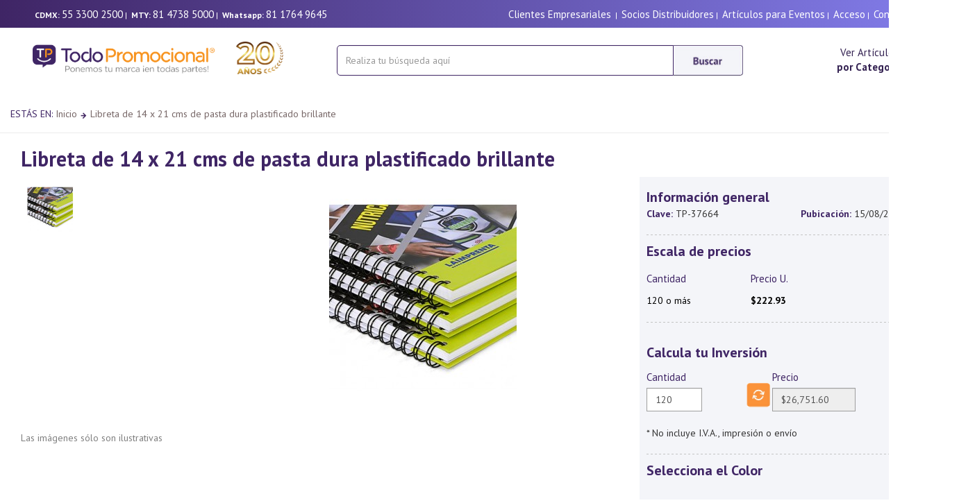

--- FILE ---
content_type: text/html; charset=utf-8
request_url: https://todopromocional.com/Productos/show/37664/libreta-promocionales-promocional-de-14-x-21-cms-de-pasta-dura-plastificado-brillante-cuad-pastadura
body_size: 91317
content:

<!DOCTYPE html>

<html >
<head><title>
	Libreta de 14 x 21 cms de pasta dura plastificado brillante  promocionales | CUAD-PASTADURA | TodoPromocional.com
</title><meta http-equiv="X-UA-Compatible" content="IE=Edge" /><meta name="Owner" content="Todopromocional" /><meta name="Revisit" content="1 days" /><meta name="revisit-after" content="1 days" /><meta name="OPERATOR" content=" todopromocional articulos promocionales " /><meta name="DEVELOPER" content="TODOPROMOCIONAL DEV STAFF" /><meta name="LM-ID" content=" todopromocional articulos promocionales " /><meta name="COLLTITLE" content=" todopromocional articulos promocionales " /><meta name="COLLSUBN" content=" todopromocional articulos promocionales " /><meta name="COLLNAME" content=" todopromocional articulos promocionales " /><meta name="Rating" content="General" /><meta name="distribution" content="Global" /><meta name="Copyright" content="Copyright ø Todopromocional" /><meta name="Classification" content="COMERCIAL" /><meta name="Author" content="todopromocional articulos promocionales" /><meta name="Robots" content="all" /><meta name="Language" content="Spanish" /><meta name="websitejudge-verify" content="3901f0a075fa09ea8068772c37a8b185" /><meta name="viewport" content="width=device-width, initial-scale=1, maximum-scale=1, minimum-scale=1" />

    <!-- Google Tag Manager -->
    <script>(function(w,d,s,l,i){w[l]=w[l]||[];w[l].push({'gtm.start':
    new Date().getTime(),event:'gtm.js'});var f=d.getElementsByTagName(s)[0],
    j=d.createElement(s),dl=l!='dataLayer'?'&l='+l:'';j.async=true;j.src=
    'https://www.googletagmanager.com/gtm.js?id='+i+dl;f.parentNode.insertBefore(j,f);
    })(window,document,'script','dataLayer','GTM-KK2SKNQ');</script>
    <!-- End Google Tag Manager -->

    <meta itemprop="name" content="LIBRETA DE 14 X 21 CMS DE PASTA DURA PLASTIFICADO BRILLANTE">
<meta itemprop="description" content="LIBRETA DE 14 X 21 CMS DE PASTA DURA PLASTIFICADO BRILLANTE 
IMPRESA EN SELECCIÓN DE COLOR PORTADA Y 1 TINTA EN PLASTA EN 
CONTRAPORTADA CON 100 HOJAS DE PAPEL BOND DE 75 GRS IMPRESAS 
A 1 X 1 TINTAS CON WIRE´O METALIC">
<meta itemprop="image" content="https://todopromocional.com/siteadmin/files/productos/images/gde/62577.jpg">
<meta property="og:title" content="LIBRETA DE 14 X 21 CMS DE PASTA DURA PLASTIFICADO BRILLANTE"/>
<meta property="og:type" content="product"/>
<meta property="og:url" content="https://todopromocional.com/Productos/show/37664/libreta-promocionales-promocional-de-14-x-21-cms-de-pasta-dura-plastificado-brillante-cuad-pastadura"/>
<meta property="og:image" content="https://todopromocional.com/siteadmin/files/productos/images/gde/62577.jpg"/>
<meta property="og:site_name" content="todopromocional.com"/>
<meta property="og:admins" content="todopromocional"/>
<meta property="og:description" content="LIBRETA DE 14 X 21 CMS DE PASTA DURA PLASTIFICADO BRILLANTE 
IMPRESA EN SELECCIÓN DE COLOR PORTADA Y 1 TINTA EN PLASTA EN 
CONTRAPORTADA CON 100 HOJAS DE PAPEL BOND DE 75 GRS IMPRESAS 
A 1 X 1 TINTAS CON WIRE´O METALIC"/>
<meta property="og:title" content="The Rock"/>
<link rel="stylesheet" href="/css/bootstrap.min.css" />

    <!-- Bootstrap Dropdown Hover CSS -->
  

 

    <link rel="preconnect" href="https://fonts.googleapis.com" /><link rel="preconnect" href="https://fonts.gstatic.com" crossorigin="" /><link href="https://fonts.googleapis.com/css2?family=PT+Sans:ital,wght@0,400;0,700;1,400;1,700&amp;display=swap" rel="stylesheet" /><link href="https://fonts.googleapis.com/css?family=Montserrat:400,700" rel="stylesheet" /><link href="https://fonts.googleapis.com/css?family=Open+Sans" rel="stylesheet" /><link href="https://fonts.googleapis.com/css?family=Open+Sans:400,300,600" rel="stylesheet" type="text/css" /><link href="//maxcdn.bootstrapcdn.com/font-awesome/4.2.0/css/font-awesome.min.css" rel="stylesheet" />

    <!-- font awesome for icons -->
    <link href="/fontawesome-free-5.8.2-web/css/fontawesome.min.css" rel="stylesheet" /><link href="/fontawesome-free-5.8.2-web/css/brands.min.css" rel="stylesheet" /><link href="/fontawesome-free-5.8.2-web/css/solid.min.css" rel="stylesheet" />
    
        <!-- Magnific Popup core CSS file -->
<link rel="stylesheet" href="/magnific/magnific-popup.css" /><link rel="shortcut icon" href="/favicon.ico" type="image/x-icon" /><link rel="icon" href="/favicon.ico" type="image/x-icon" />

    <!-- animated css  -->






     <link rel="canonical" href="https://todopromocional.com/Productos/show/37664/libreta-promocionales-promocional-de-14-x-21-cms-de-pasta-dura-plastificado-brillante-cuad-pastadura"/><link rel="stylesheet" href="/App_Themes/Default/graph2015/css/styles.css" /><link rel="stylesheet" href="/App_Themes/Default/graph2015/css/menu.css" />
  

	<script src="/js/jquery.min.js"></script>
    <script src='https://ajax.googleapis.com/ajax/libs/jqueryui/1.8.5/jquery-ui.min.js'></script>


    
   

        <!-- Revolution Style-sheet -->
    


 

    <!-- Magnific Popup core JS file -->
<script src="/magnific/jquery.magnific-popup.js"></script>

    	<script src="/js/jquery-migrate.min.js"></script> 




    <script src="/js/bootstrap.min.js"></script>

    <script type="text/javascript">
        jQuery(document).ready(function($){
        	/*$('#imgProductoZoom').addimagezoom({
		        speed: 12000, // duration of fade in for new zoomable images (in milliseconds, optional) - new
		        imagevertcenter: true, // zoomable image centers vertically in its container (optional) - new
		        magvertcenter: true, // magnified area centers vertically in relation to the zoomable image (optional) - new
		        zoomrange: [3, 6],
		        magnifiersize: [500,500],
		        magnifierpos: 'right',
		        cursorshadecolor: '#fdffd5',
		        cursorshade: true,
		        disablewheel: true // even without variable zoom, mousewheel will not shift image position while mouse is over image (optional) - new
				//^-- No comma after last option!
        	});
            */


        	$('#showmenu').click(function () {
               
                $(".sidebarmenu").removeClass("hidden-xs");
                $(".sidebarmenu").removeClass("hidden-md");

        	   // var hidden = $('.sidebarmenu').is(':visible');
        	  //  $('#showmenu').text(hidden ? 'Show Menu' : 'Hide Menu');

        	   // $(".sidebarmenu").toggle("slide", { direction: 'left' });

            });


            $(document).ready(function () {
                $('.popup-youtube, .popup-vimeo, .popup-gmaps').magnificPopup({
                    disableOn: 700,
                    type: 'iframe',
                    mainClass: 'mfp-fade',
                    removalDelay: 160,
                    preloader: false,

                    fixedContentPos: false
                });
            });

        })
    </script>


   




    <script type="text/javascript">
    window.smartlook||(function(d) {
    var o=smartlook=function(){ o.api.push(arguments)},h=d.getElementsByTagName('head')[0];
    var c=d.createElement('script');o.api=new Array();c.async=true;c.type='text/javascript';
    c.charset='utf-8';c.src='//rec.smartlook.com/recorder.js';h.appendChild(c);
    })(document);
    smartlook('init', 'ca5fc37339b483aa022309d7bdc9f2125f60c6f9');
    </script>




    <script type="text/javascript">
    (function(c,l,a,r,i,t,y){
        c[a]=c[a]||function(){(c[a].q=c[a].q||[]).push(arguments)};
        t=l.createElement(r);t.async=1;t.src="https://www.clarity.ms/tag/"+i;
        y=l.getElementsByTagName(r)[0];y.parentNode.insertBefore(t,y);
    })(window, document, "clarity", "script", "j51iq7b4pr");
</script>

<meta name="Keywords" content="libreta promocional, pasta promocional, dura promocional, plastificado promocional, brillante promocional LIBRETA DE 14 X 21 CMS DE PASTA DURA PLASTIFICADO BRILLANTE" /><meta name="Description" content="libreta promocional, pasta promocional, dura promocional, plastificado promocional, brillante promocional, LIBRETA DE 14 X 21 CMS DE PASTA DURA PLASTIFICADO BRILLANTE 
IMPRESA EN SELECCIÓN DE COLOR PORTADA Y 1 TINTA EN PLASTA EN 
CONTRAPORTADA CON 100 HOJAS DE PAPEL BOND DE 75 GRS IMPRESAS 
A 1 X 1 TINTAS CON WIRE´O METALIC, Acabados disponibles,  DTF , Bordado  Chico hasta 5000 Puntadas, Bordado Grande hasta 15,000 puntadas, Bordado Mediano hasta 10,000 puntadas, Cargo por servicio , comisión Paypal, DTF PERSONALIZACIÓN, Empaque y desempaque, Full Color 360, Gota de resina portafafete, llaveros redondos, Grabado en termo Pasta, Grabado Hot Stamping (Hasta 45 cm2), Grabado láser grande (60 cm2), Grabado Láser Mediano (Hasta 40 cm2), Grabado Láser pequeño (Hasta 20 cm2), Grabado Punta Diamante, Grabado punta Diamante FP, Grabado Sandblast, HOT STAMPING , Impresión, Impresión, Impresión, Impresión, Impresión, Impresion Digital  FP, Impresión digital (Selección a color), Impresión Digital Mouse Pad, Impresion DTF bolsillo, Impresion DTF Carta, Impresión Lanyard , Impresión Lanyard	, Impresión Lanyard	, Impresión Lanyard	, Impresión Manga THD Promo” , Impresión Serigrafía Textil, Impresión Serigrafía Textil, Impresión Serigrafía Textil, Lote de Tinta, Lote de tinta Boligrafos, Lote de Tinta Textil, Manejo de servicio minimo, Maquila Bordado, Maquila Grabado láser, Maquila Impresión Digital, Maquila Punta Diamante, Maquila Sandblast, Maquila Serigrafía, Maquila Tampografía, Maquila Termograbado, Personalización en bordado, Personalización en grabado láser, Personalización en impresión, Planchado Bolsillo, Planchado Espalda , Promoción tinta THD, recorte de vinil , Redibujo, Repuesto, Sandblast, Serigrafía en Mouse Pad, Setup, Sublimación, tampografia, tinta en promocion , UVDTF,  , Dimensiones, 14 X 21 CMS, artículos promocionales, articulos promocionales, artículos publicitarios, articulos publicitarios promocional, promocionales" /><link href="/WebResource.axd?d=v496j1McgySI4atpq7tpkeiWqO1lngJqz73pNR2N6rJdf7pL-dAJIGGaxybG9MvKm4FzEDHhKHHeGJOceIqlh1ddtJY1oNVJJFCstgSqApzRuwmZmUz4kn-SX3draxd-tlkifjudcYnJJN24WzUVf0-kSdR3czqfO9MvrhuWUVk1&amp;t=638759867957093430" type="text/css" rel="stylesheet" /></head>
<body id="ctl00_bodyTag">

       <script type="text/javascript">
        !function (w, h, a, t, s, p) {
            w.whatsapp || (
                s = h.createElement(a),
                s.src = t,
                p = h.getElementsByTagName(a)[0],
                p.parentNode.insertBefore(s, p)
            )
        }(window, document, "script", "/js/whatsapp/js/whatsapp-widget.js");
        window.addEventListener('load', function () {
            new whatsapp({
                title: '¿Necesitas ayuda?',
                description: 'Chatea con nosotros por Whatsapp',
                agents: [{
                    name: "Servicio al cliente",
                    phone: "+528117649645",
                    hours: "Disponible 9am - 6pm",
                    cta: "Haz clic para iniciar chat",
                    message: "Hola, me gustaría obtener más información",
                    schedule: [
                        ["9:00", "18:00"], //Sundays or Holidays
                        ["9:00", "20:00"],
                        ["9:00", "20:00"],
                        ["9:00", "20:00"],
                        ["9:00", "20:00"],
                        ["9:00", "22:00"],
                        ["10:00", "18:00"] // Saturday
                    ]
                }]
            })
        });
    </script>



    <!-- Google Tag Manager (noscript) -->
    <noscript><iframe src="https://www.googletagmanager.com/ns.html?id=GTM-KK2SKNQ"
    height="0" width="0" style="display:none;visibility:hidden"></iframe></noscript>
    <!-- End Google Tag Manager (noscript) -->

    <form name="aspnetForm" method="post" action="./libreta-promocionales-promocional-de-14-x-21-cms-de-pasta-dura-plastificado-brillante-cuad-pastadura" onsubmit="javascript:return WebForm_OnSubmit();" id="aspnetForm" enctype="multipart/form-data">
<div>
<input type="hidden" name="__EVENTTARGET" id="__EVENTTARGET" value="" />
<input type="hidden" name="__EVENTARGUMENT" id="__EVENTARGUMENT" value="" />
<input type="hidden" name="__VIEWSTATE" id="__VIEWSTATE" value="/[base64]/[base64]/[base64]/[base64]////8PZAUpY3RsMDAkQ29udGVudFBhbmVsQ2VudHJhbCRsaXN0Vmlld0NvbG9yZXMPPCsADgMIZgxmDQL/////D2QFKmN0bDAwJENvbnRlbnRQYW5lbENlbnRyYWwkbGlzdFZpZXdGZWF0dXJlcw8UKwAOZGRkZGRkZDwrAAUAAgVkZGRmAv////8PZAUpY3RsMDAkQ29udGVudFBhbmVsQ2VudHJhbCRsaXN0Vmlld1ByZWNpb3MPFCsADmRkZGRkZGQUKwABZAIBZGRkZgL/////[base64]" />
</div>

<script type="text/javascript">
//<![CDATA[
var theForm = document.forms['aspnetForm'];
if (!theForm) {
    theForm = document.aspnetForm;
}
function __doPostBack(eventTarget, eventArgument) {
    if (!theForm.onsubmit || (theForm.onsubmit() != false)) {
        theForm.__EVENTTARGET.value = eventTarget;
        theForm.__EVENTARGUMENT.value = eventArgument;
        theForm.submit();
    }
}
//]]>
</script>


<script src="/WebResource.axd?d=-mJEIAGEePOTO_ajv7tZ2aRjwYNT6b9w7zeJz_DdAujnEblbMlb7wn1YjuCZm9iW6a6BO0tA1I18uCECG8Znv1MRB0eyX5RTe6Wl4AJff_w1&amp;t=637453816754849868" type="text/javascript"></script>


<script src="/ScriptResource.axd?d=c4ienb4lKTno_OFi_rJaoZVJVgrffdupRLDDqC4RINBgX9hZZvSNjQkGM-3SE99JH7_F6-YJhnZdcID9Dt0pEjkHFbc6D4a8gEkmZOHu3NCsKJfQgFswjeg8-LPaBplTw06A1G097Nf6VPK6TLmTR23Hh6kUMs6Nqcw9RPUZu0E1&amp;t=ffffffffe191061b" type="text/javascript"></script>
<script type="text/javascript">
//<![CDATA[
var __cultureInfo = {"name":"es-MX","numberFormat":{"CurrencyDecimalDigits":2,"CurrencyDecimalSeparator":".","IsReadOnly":false,"CurrencyGroupSizes":[3],"NumberGroupSizes":[3],"PercentGroupSizes":[3],"CurrencyGroupSeparator":",","CurrencySymbol":"$","NaNSymbol":"NaN","CurrencyNegativePattern":1,"NumberNegativePattern":1,"PercentPositivePattern":0,"PercentNegativePattern":0,"NegativeInfinitySymbol":"-∞","NegativeSign":"-","NumberDecimalDigits":2,"NumberDecimalSeparator":".","NumberGroupSeparator":",","CurrencyPositivePattern":0,"PositiveInfinitySymbol":"∞","PositiveSign":"+","PercentDecimalDigits":2,"PercentDecimalSeparator":".","PercentGroupSeparator":",","PercentSymbol":"%","PerMilleSymbol":"‰","NativeDigits":["0","1","2","3","4","5","6","7","8","9"],"DigitSubstitution":1},"dateTimeFormat":{"AMDesignator":"a. m.","Calendar":{"MinSupportedDateTime":"\/Date(-62135571600000)\/","MaxSupportedDateTime":"\/Date(253402300799999)\/","AlgorithmType":1,"CalendarType":1,"Eras":[1],"TwoDigitYearMax":2029,"IsReadOnly":false},"DateSeparator":"/","FirstDayOfWeek":0,"CalendarWeekRule":0,"FullDateTimePattern":"dddd, d\u0027 de \u0027MMMM\u0027 de \u0027yyyy hh:mm:ss tt","LongDatePattern":"dddd, d\u0027 de \u0027MMMM\u0027 de \u0027yyyy","LongTimePattern":"hh:mm:ss tt","MonthDayPattern":"d \u0027de\u0027 MMMM","PMDesignator":"p. m.","RFC1123Pattern":"ddd, dd MMM yyyy HH\u0027:\u0027mm\u0027:\u0027ss \u0027GMT\u0027","ShortDatePattern":"dd/MM/yyyy","ShortTimePattern":"hh:mm tt","SortableDateTimePattern":"yyyy\u0027-\u0027MM\u0027-\u0027dd\u0027T\u0027HH\u0027:\u0027mm\u0027:\u0027ss","TimeSeparator":":","UniversalSortableDateTimePattern":"yyyy\u0027-\u0027MM\u0027-\u0027dd HH\u0027:\u0027mm\u0027:\u0027ss\u0027Z\u0027","YearMonthPattern":"MMMM\u0027 de \u0027yyyy","AbbreviatedDayNames":["dom.","lun.","mar.","mié.","jue.","vie.","sáb."],"ShortestDayNames":["do.","lu.","ma.","mi.","ju.","vi.","sá."],"DayNames":["domingo","lunes","martes","miércoles","jueves","viernes","sábado"],"AbbreviatedMonthNames":["ene.","feb.","mar.","abr.","may.","jun.","jul.","ago.","sep.","oct.","nov.","dic.",""],"MonthNames":["enero","febrero","marzo","abril","mayo","junio","julio","agosto","septiembre","octubre","noviembre","diciembre",""],"IsReadOnly":false,"NativeCalendarName":"calendario gregoriano","AbbreviatedMonthGenitiveNames":["ene.","feb.","mar.","abr.","may.","jun.","jul.","ago.","sep.","oct.","nov.","dic.",""],"MonthGenitiveNames":["enero","febrero","marzo","abril","mayo","junio","julio","agosto","septiembre","octubre","noviembre","diciembre",""]},"eras":[1,"d. C.",null,0]};//]]>
</script>

<script src="/ScriptResource.axd?d=lXG_3uGZcXDhXvczkXqR8m537waV_F1aTDz0ArSYPf-ouYcHf2jh6tMxUvRUB1L8Geq-Kl-gXJgze0Z-r_kVJovLuagTKGgvzog26Em-ra9fEFupFgI_XAqyVRruWyuwcBqBV8kNiLz1bJRVJ9lNQw2&amp;t=7c776dc1" type="text/javascript"></script>
<script type="text/javascript">
//<![CDATA[
if (typeof(Sys) === 'undefined') throw new Error('ASP.NET Ajax client-side framework failed to load.');
//]]>
</script>

<script src="/ScriptResource.axd?d=G1c-0k0Jj4yqTiXgwtIbTKZs0MUkURBE64Q0_LxyMlYgEr8DcgxeFzAfs3-kcc9f8alHoc5rYpfmnuMHs9RuAp5PpeeCisn8auDNuwZBugSHNC8Z_JjejFslj8wFhBKERNrOFGgwCfMH9zIQwo-dQg2&amp;t=7c776dc1" type="text/javascript"></script>
<script src="/ScriptResource.axd?d=qYObwidfv2lc229S9pT8Tga-qiYuEQR3Jo4uzD36SY6pCZ4FWCAb3PnXl1RMKuJ9-dxGI_WtDqv5IymOWpxK5FDekwmy2IN2wo-8bEcIhbzxLyReltwMUxk0Jcych6uAslLqTMVA2-k3b2X0cxoIMA2&amp;t=7c776dc1" type="text/javascript"></script>
<script src="/ScriptResource.axd?d=58iXrkd_HmC_lkz4EYy1n13m_t5psA24p9qcFGnTFNI-m9s3SBaSW5f5KtUT1ZBoQwLU1ognT-Res3wtGCxioPwKX1luMGe16CCgvB46ht-Fjqe5N8c6_yiozi65lixZECNwGoUdsWgpzZ5pzGWZ4A2&amp;t=7c776dc1" type="text/javascript"></script>
<script src="/ScriptResource.axd?d=vbAzGFfDo_ohfNUFa6ZwwEdGeMJUH5J5bO4TJYjG1Zt9wyajpt_8fB8HFEge2BtMjmRJUeGmrX5JddqobQKlkNPk5L0AxxiUOca3sehasf79FbRm9xUPw2bQEyoFK0SbB_W6I975nUw9N2hrpXTvrg2&amp;t=7c776dc1" type="text/javascript"></script>
<script src="/ScriptResource.axd?d=wfMZWkpN4EbeVB-4nLwAxx1OvabiKyeGMyqfbLdvi04IT4BJjcvis1YGlbpDMSnhf3hzgfBucClpP18QDOamBnEgvY4cGh36W1DKlsgtQywF2bt67ElKr16PJy56BIWVBhftlVkScGNt6f-610XczQdUUKsBuoCRTGkTg4Xcevc1&amp;t=7c776dc1" type="text/javascript"></script>
<script src="/ScriptResource.axd?d=QI1Hfn_Mqj2q88dQajtBhnX5ga_RJZMUTWJpzHNJdC5tpSO-u0zZ1FkZ6vnaKAIrCDuyhI-MFx0z87rgo2miN_rkky4JWYXaDWa5hZx-IcrhKxW8jp8c2kkyTPhOFfKxMf4Zc89vAlvbsFxqX9gEeV2-x81V5gJoHuLHOnTQtXE1&amp;t=7c776dc1" type="text/javascript"></script>
<script src="/ScriptResource.axd?d=VFnCl3XN9Kk3F-J_g-qw9mMPTRxoh2yeO9oLGAlelJkslmVhN8A8fAwv5_w_dlBb47q43hP-c1bvLaRAkP-ffm-y1CV0ouprwWd5XIhOwb7Oq7u2mRQk3evSSAgnTboXbG1WnL218VaR4S7hv-jzq0S3tHl9uxJd6E9vRgB8x_Y1&amp;t=7c776dc1" type="text/javascript"></script>
<script src="/ScriptResource.axd?d=PsUy0MvLjQEma5DCarsL2GwPAdlkyzo1_lvH9kwTf9tkIIwEGNnmXLgsSMpigsPMoWp2Jw_B-4J9NNhfU63Er1ukNS5qnapCXmN-7RyAuIHf4qufYPBBmvxMPSXg1v6qgDCJAckglprgrEOKpXpPkWepURTrmAJLxpwPz8UJt1A1&amp;t=7c776dc1" type="text/javascript"></script>
<script type="text/javascript">
//<![CDATA[
function WebForm_OnSubmit() {
if (typeof(ValidatorOnSubmit) == "function" && ValidatorOnSubmit() == false) return false;
return true;
}
//]]>
</script>

<div>

	<input type="hidden" name="__VIEWSTATEGENERATOR" id="__VIEWSTATEGENERATOR" value="171A81FC" />
	<input type="hidden" name="__EVENTVALIDATION" id="__EVENTVALIDATION" value="/wEdABePHmI+ybNH6u0Kz3d53wdtL+3yts+MKffSNvYaERyNCz0zpevh4NhNVd5vfMj5BP6o94L1kD9/Z9l98OMp6dVh1UqWHRnN1R7HSsqmoEw62mr3pKWmM+w3JZy6/Q7qEP4KYYr8iU4gIf2lHbLtsKFAfVg5HhZVG/GFpX0AyA41yjU3NZN2GUSHxGnEhtlvFDP7ZIKQCxnFU4aVgXG28a3bv63YbIKiAlREa8JYJDZDby/rnFMf3OYMMs0GSw6KeHyRUTlRYS/4jJWSmXeklZZD4iaax4sEP9l4AtrNgEu08HoH5sB8LwdzR3Ac0/9QthFQjfKXcna58WpxRWgA1zkMFcfAenqaFz/yM80je2Gd7heCvO1XA/gyzfO25DLcrsBZljgEaQ49xS4ljpo3VD1oxmyX4kPnYB7JSx3Ftq9lEiAM6khKRkd5dr3DY1/Jmds0H36aleYlSgsSOU1JAs26ulwoMpkVX9jeabVWwOP6HyO1SXxyqbvC3e3yR1o6657HQFto1Blto1tebxSObDlK" />
</div>
		<script type="text/javascript">
//<![CDATA[
Sys.WebForms.PageRequestManager._initialize('ctl00$ScriptManager1', 'aspnetForm', ['tctl00$ContentPanelCentral$UpdatePanel2','','tctl00$ContentPanelCentral$DisplayProductosPreguntas1$UpdatePanel1',''], [], [], 90, 'ctl00');
//]]>
</script>

    
		




<header>



    


    <div class="container hidden-xs" style="background-image: linear-gradient(to right, #3f2565 , #837eec);">
        <div style="height:40px; padding-top:10px; padding-left:35px; padding-right:35px;" class="row">
            <div class="col-sm-5 telefono">
            
           
                    <b>CDMX:</b>&nbsp;<a href="tel:5533002500" class="telefono" >55 3300 2500</a>&nbsp;|&nbsp;
                    <b>MTY:</b>&nbsp;<a href="tel:8147385000" class="telefono" >81 4738 5000</a>&nbsp;|&nbsp;               
                 <b>Whatsapp:</b>&nbsp;<a href="https://wa.me/+528117649645" class="telefono" >81 1764 9645</a>&nbsp;
                

                     
               
                &nbsp;
            </div>
            <div class="col-sm-7 telefono text-right">
                <a id="ctl00_Header1_Hyperlink6" class="telefono" href="../../../SolucionEmpresarial.aspx">Clientes Empresariales</a>
              &nbsp;|&nbsp;
                 <a id="ctl00_Header1_lnkSocios" class="telefono" href="../../../cats/pdfs.aspx?tipo=catalogo">Socios Distribuidores</a>&nbsp;|&nbsp;
                <a id="ctl00_Header1_lnkarteventos" class="telefono" href="../../../ArticulosParaEventos.aspx">Artículos para Eventos</a>&nbsp;|&nbsp;
              
               <a id="ctl00_Header1_HyperLink2" class="telefono" href="../../../sec/home.aspx">Acceso</a>&nbsp;|&nbsp;
                <a id="ctl00_Header1_HyperLink3" class="telefono" href="../../../Contacto.aspx">Contacto</a> 
                
            </div>
        </div>
    </div>

     <div class="container hidden-sm hidden-md hidden-lg" style="background-image: linear-gradient(to right, #3f2565 , #837eec);">
        <div style="height:60px; padding-top:13px;" class="row">
          
            <div class="col-xs-12 telefono text-center">
                       <b>CDMX:</b>&nbsp;<a href="tel:5533002500" class="telefono" >55 3300 2500</a>&nbsp;|&nbsp;
                       <b>MTY:</b>&nbsp;<a href="tel:8147385000" class="telefono" >81 4738 5000</a>&nbsp;|&nbsp;               
                    <b>Whatsapp:</b>&nbsp;<a href="https://wa.me/+528117649645" class="telefono" >81 1764 9645</a>&nbsp;                   
                    
              
                &nbsp;


                

           <br />

               <b><span id="ctl00_Header1_Label2">Bienvenido</span></b> 
               &nbsp;|&nbsp; <a id="ctl00_Header1_HyperLink4" class="telefono" href="../../../sec/home.aspx">Mi cuenta</a>&nbsp;|&nbsp;
                <a id="ctl00_Header1_HyperLink5" class="telefono" href="../../../Contacto.aspx">Contacto</a> &nbsp;|&nbsp;
               
            </div>
              </div>

    </div>
     



     <!--INICIA MENU XS-->
      <div class="container hidden-sm hidden-md hidden-lg">
     
       

          <div  class="row" >
              <div class="col-xs-12 text-center">
                  <div style="height:20px;"></div>
                  <a id="ctl00_Header1_Hyperlink1" href="../../../default.aspx"><img id="ctl00_Header1_Image2" src="https://todopromocional.com/siteadmin/files/logos/TodoPromocional_240220252810.png" style="border-width:0px;height:48px;" /></a>
              </div>
              
              
                   
              
          </div>
          <div class="row">
            
              <div class="col-xs-12" >


                    <div class="navbar-form form-inline" style="display: inline-block;  width:100%;  margin-top:25px;" >   
                          <div class="form-group" style="display:inline; ">
                              <div class="input-group" style="display:table;Width:100%;">
    
                                  <input name="ctl00$Header1$txtbuscar2" type="text" id="ctl00_Header1_txtbuscar2" class="form-control form-inline" placeholder="Realiza tu búsqueda aquí" autocomplete="off" onKeyPress="buscarEnter2(event, 1, &quot;/Buscar.aspx?&quot;)" style="height:44px;width:100%;border-radius: 0px; border: 1px solid #3f2565;  border-radius:  5px 0 0 5px;" />
                                  <span class="input-group-btn" >
                                      <img id="ctl00_Header1_btnBuscar2" onClick="buscar12(&quot;/Buscar.aspx?&quot;)" src="../../../images/2025/btnBuscar2025.jpg" style="border-width:0px;margin-top:0px; cursor: pointer; height:44px;" />
                                  </span>  
                              </div>
                          </div>
                      </div>

                  
                 

            
               
               
          </div>
  
        </div>
    </div>
    <!--FUN MENU XS-->

    <!--INICIA MENU SM-->
    <div class="container hidden-xs hidden-md hidden-lg">
     
      
          
            <div class="row">
                
                <div class="col-sm-4" >
                
                    <a id="ctl00_Header1_lnklogosm" href="../../../default.aspx" style=" padding-left:32px;"><img id="ctl00_Header1_imglogosm" class="img-center" src="https://todopromocional.com/siteadmin/files/logos/TodoPromocional_240220252810.png" style="border-width:0px;position:absolute; top:10px; bottom:0; margin-top:20px; width:260px;" /></a>
                </div>
                <div class="col-sm-5" >


                         <div class="navbar-form form-inline" style="display: inline-block;  width:100%;  margin-top:25px;" >   
                             <div class="form-group" style="display:inline; ">
                                 <div class="input-group" style="display:table;Width:355px;">
    
                                     <input name="ctl00$Header1$txtbuscarsm" type="text" id="ctl00_Header1_txtbuscarsm" class="form-control form-inline" placeholder="Realiza tu búsqueda aquí" autocomplete="off" onKeyPress="buscarEnter(event, 3, &quot;/Buscar.aspx?&quot;)" style="height:44px;width:380px;border-radius: 0px; border: 1px solid #3f2565;  border-radius:  5px 0 0 5px;" />
                                     <span class="input-group-btn" >
                                         <img id="ctl00_Header1_btnBuscarsm" onClick="buscar3(&quot;/Buscar.aspx?&quot;)" src="../../../images/2025/btnBuscar2025.jpg" style="border-width:0px;margin-top:0px; cursor: pointer; height:44px;" />
                                     </span>  
                                 </div>
                             </div>
                         </div>

                 
              </div>
          
                           
          </div>

    </div>
    <!--FUN MENU SM-->

    <!--INICIA MENU MD LG-->
    <div class="container hidden-xs hidden-sm">
     
         
          
            <div class="row">
                
                <div class="col-md-4 " >
                
                    <a id="ctl00_Header1_lnklogo" href="../../../default.aspx" style=" padding-left:32px;"><img id="ctl00_Header1_imglogo" class="img-center" src="https://todopromocional.com/siteadmin/files/logos/TodoPromocional_240220252810.png" style="border-width:0px;position:absolute; top:0; bottom:0; margin-top:20px; height:47px;" /></a>
                </div>
                <div class="col-md-5 col-lg-6"   >

                        <div class="navbar-form form-inline" style="display: inline-block;  width:100%;  margin-top:25px;" >   
                            <div class="form-group" style="display:inline; ">
                                <div class="input-group" style="display:table;Width:355px;">
                           
                                    <input name="ctl00$Header1$txtbuscar" type="text" id="ctl00_Header1_txtbuscar" class="form-control form-inline" placeholder="Realiza tu búsqueda aquí" autocomplete="off" onKeyPress="buscarEnter(event, 1, &quot;/Buscar.aspx?&quot;)" style="height:44px;width:485px;border-radius: 0px; border: 1px solid #3f2565;  border-radius:  5px 0 0 5px;" />
                                    <span class="input-group-btn" >
                                        <img id="ctl00_Header1_btnBuscar" onClick="buscar1(&quot;/Buscar.aspx?&quot;)" src="../../../images/2025/btnBuscar2025.jpg" style="border-width:0px;margin-top:0px; cursor: pointer; height:44px;" />
                                    </span>  
                                </div>
                            </div>
                        </div>

              </div>
            <div class="col-md-3 col-lg-2 form-inline text-center" >

                    <div style="padding-top:25px; font-size:15px;">
                    <a id="ctl00_Header1_lknvercategorias" href="../../../Categorias.aspx">Ver Artículos<br /> <b>por Categoría</b></a>
                        </div>
        
                  


              </div>
                           
          </div>

    </div>
    <!--FUN MENU MD LG-->    




          
       
       




<div style="height:15px;"></div>

    <script language="javascript" type="text/javascript">
function buscar1(dir) {
if (document.getElementById("ctl00_Header1_txtbuscar").value.length >= 0) {
var cadena = dir + "text=" + encodeURIComponent(document.getElementById("ctl00_Header1_txtbuscar").value);  
window.location = cadena;
}else{
alert("Coloca la palabra de busqueda en la caja de texto");
}
}
function buscar3(dir) {
if (document.getElementById("ctl00_Header1_txtbuscarsm").value.length >= 0) {
var cadena = dir + "text=" + encodeURIComponent(document.getElementById("ctl00_Header1_txtbuscarsm").value);  
window.location = cadena;
}else{
alert("Coloca la palabra de busqueda en la caja de texto");
}
}
function buscarEnter(e, num, dir){
var unicode=e.charCode? e.charCode : e.keyCode;
if (unicode == 13) {
e.returnValue=false;
e.cancel = true;
if (num == 1) {
buscar1(dir);
}
if (num == 2){
buscar2(dir);
}
if (num == 3){
buscar3(dir);
}
}
}
</script>


      <script language="javascript" type="text/javascript">
function buscar12(dir) {
if (document.getElementById("ctl00_Header1_txtbuscar2").value.length >= 0) {
var cadena = dir + "text=" + encodeURIComponent(document.getElementById("ctl00_Header1_txtbuscar2").value);  
window.location = cadena;
}else{
alert("Coloca la palabra de busqueda en la caja de texto");
}
}
function buscarEnter2(e, num, dir){
var unicode=e.charCode? e.charCode : e.keyCode;
if (unicode == 13) {
e.returnValue=false;
e.cancel = true;
if (num == 1) {
buscar12(dir);
}
if (num == 2){
buscar22(dir);
}
}
}
</script>


</header>






       
       
        
       

        <div class="container">
            <div class="row">
                
    <div class="breadProducto">
        <span id="ctl00_ContentPanelCentral_Label5" class="descripcionMorada">ESTÁS EN: </span>
        <a id="ctl00_ContentPanelCentral_lnkInicio" class="breadLink" href="../../../Default.aspx">Inicio</a>
        
        
         <img id="ctl00_ContentPanelCentral_Image2" src="../../../images/flechabread.png" style="border-width:0px;" />
         <span id="ctl00_ContentPanelCentral_lblnombrebread" class="breadTexto">Libreta de 14 x 21 cms de pasta dura plastificado brillante</span>
    </div>
		<div style="height:0px;"></div>


	<style>
		.masonry-container {
			  column-count: 2; /* Adjust number of columns */
			  column-gap: 1em; /* Adjust gap between columns */
			  width:170px;
			}

			.masonry-item {
			  display: inline-block; /* Important for items to flow into columns */
			  width: 85px; /* Items take full width of their column */
			  margin-bottom: 0em; /* Space between items within a column */
			  box-sizing: border-box; /* Include padding and border in the element's total width and height */
			}
	</style>

	<div style="padding-right:30px; padding-left:30px;">


		<div class="row">


			
			<div class="col-md-8 col-sm-12 col-xs-12">
			
					<h2><b>Libreta de 14 x 21 cms de pasta dura plastificado brillante</b></h2>

					

				<div class="row">
					<div class="col-md-4  hidden-sm hidden-xs">
							
						<div class="masonry-container"">
							
						

							
									<div class="masonry-item">
											<div style="height:5px;"></div>
											<input type="image" name="ctl00$ContentPanelCentral$rptImages$ctl00$lknkButtonImagen" id="ctl00_ContentPanelCentral_rptImages_ctl00_lknkButtonImagen" src="https://todopromocional.com/siteadmin/files/productos/images/med/62577.jpg" onclick="javascript:WebForm_DoPostBackWithOptions(new WebForm_PostBackOptions(&quot;ctl00$ContentPanelCentral$rptImages$ctl00$lknkButtonImagen&quot;, &quot;&quot;, true, &quot;&quot;, &quot;&quot;, false, false))" style="width:85px;border-width:0px;" />
											<div style="height:5px;"></div>
									</div>
								

							
								

						</div>
					</div>
					<div class="col-md-8 text-center" style="vertical-align:top;">
			
						<img id="imgProductoZoom" src="https://todopromocional.com/siteadmin/files/productos/images/org/62577.jpg" alt="LIBRETA DE 14 X 21 CMS DE PASTA DURA PLASTIFICADO BRILLANTE | Articulos Promocionales" style="border-width:0px;max-height:550px; max-width:550px;" />
						

						<div class="row hidden-lg hidden-md">
							<div style="height:20px;"></div>
							
										<div class="col-xs-2">
												<input type="image" name="ctl00$ContentPanelCentral$rptImages2$ctl00$lknkButtonImagen" id="ctl00_ContentPanelCentral_rptImages2_ctl00_lknkButtonImagen" src="https://todopromocional.com/siteadmin/files/productos/images/med/62577.jpg" onclick="javascript:WebForm_DoPostBackWithOptions(new WebForm_PostBackOptions(&quot;ctl00$ContentPanelCentral$rptImages2$ctl00$lknkButtonImagen&quot;, &quot;&quot;, true, &quot;&quot;, &quot;&quot;, false, false))" style="width:85px;border-width:0px;" />
										</div>
									
						</div>
							
					</div>
				</div>
			
					
                	<div style="height:15px;" ></div>
					<span id="ctl00_ContentPanelCentral_sadf" style="color:Gray;">Las imágenes sólo son ilustrativas</span>
				<div style="height:10px;" ></div>
				


				<div style="height:20px;"></div>
				
			</div>
			
			<div class="col-md-4 col-sm-12 col-xs-12">
			
				  <div style="height:63px;"></div>
				<div  style="background-color: #F4F5F9; width:100%"  >

					                <div style="height:15px;"></div>
                <div class="cotizar"  >

                <div id="ctl00_ContentPanelCentral_UpdatePanel2">
	
				
			
				<div class="row">
						<div class="col-sm-12">
						 <font class="descripcionMorada" style="font-size:20px;"><b>Información general</b></font>

							<div class="row">
								<div class="col-sm-6">
									<font class="descripcionMorada" style="font-size:14px;"><b>Clave:</b></font>
<span id="ctl00_ContentPanelCentral_lblClaveNueva">TP-37664</span>
								</div>
								<div class="col-sm-6">
															
						 <font class="descripcionMorada" style="font-size:14px;"><b>Pubicación:</b></font>
<span id="ctl00_ContentPanelCentral_lblfechaActualizacion">15/08/2025</span>
								</div>
							</div>
							
			
							  <div style="height:20px;"></div>
  <div class="divisorHorizontal hidden-sm" style="width:95%"></div>
			
						</div>
				</div>

                <div class="row">
                    <div class="col-md-12 col-sm-6">
						 <font class="descripcionMorada" style="font-size:20px;"><b>Escala de precios</b></font>

                                 <div style="height:5px;"></div>
                               
                        		<div class="calculadora">
								
										<table>
											<tr>
												<th  style="width:150px;" ><font class="descripcionMorada" style="font-size:15px;">Cantidad</font> </th> 
											
												<th  ><font class="descripcionMorada" style="font-size:15px;">Precio U.</font> </th> 
											</tr>
											
								        <tr>
									        <td ><span id="ctl00_ContentPanelCentral_listViewPrecios_ctrl0_lblEscala">120 o más</span></td>
										   
											<td><span id="ctl00_ContentPanelCentral_listViewPrecios_ctrl0_lblPrecio" style="font-weight:bold;">$222.93</span></td>
				                        </tr>
									
										</table>
									
                                <div style="height:20px;"></div>
                                <div class="divisorHorizontal hidden-sm"  style="width:95%"></div>
                            	
                                </div>
                    </div>
                    <div class="col-md-12  col-sm-6">
                              <div class="calculadora">
                                   
                                <div style="height:20px;" class="hidden-sm"></div>
                                <font class="descripcionMorada" style="font-size:20px;"><b>Calcula tu Inversión</b></font>
                                <div style="height:10px;"></div>
								<table id="ctl00_ContentPanelCentral_tablaCantidad">
		<tr class="cajas">
			<td>
                                        <font  class="descripcionMorada" style="font-size:15px;" >Cantidad</font>
											<div style="height:5px"></div>
										<input name="ctl00$ContentPanelCentral$txtCantidad" type="text" value="120" id="ctl00_ContentPanelCentral_txtCantidad" class="form-control" style="width:80px;" />
										

										<span id="ctl00_ContentPanelCentral_RequiredFieldValidator1" style="color:Red;display:none;"></span>
										<input type="hidden" name="ctl00$ContentPanelCentral$RequiredFieldValidator1_ValidatorCalloutExtender_ClientState" id="ctl00_ContentPanelCentral_RequiredFieldValidator1_ValidatorCalloutExtender_ClientState" />
										<span id="ctl00_ContentPanelCentral_RangeValidator1" style="color:Red;font-size:12px;display:none;"></span>
										<input type="hidden" name="ctl00$ContentPanelCentral$RangeValidator1_ValidatorCalloutExtender_ClientState" id="ctl00_ContentPanelCentral_RangeValidator1_ValidatorCalloutExtender_ClientState" />
									</td>
			<td style="padding-left:2px; padding-right:2px; width:36px; vertical-align: bottom">
										<div style="height:5px"></div>
										<input type="image" name="ctl00$ContentPanelCentral$btnCalcular" id="ctl00_ContentPanelCentral_btnCalcular" src="../../../images/2025/cotizaigual.jpg" onclick="javascript:WebForm_DoPostBackWithOptions(new WebForm_PostBackOptions(&quot;ctl00$ContentPanelCentral$btnCalcular&quot;, &quot;&quot;, true, &quot;&quot;, &quot;&quot;, false, false))" style="height:36px;border-width:0px;" /></td>
			<td> 
                                        <font class="descripcionMorada" style="font-size:15px;" >Precio</font> 
											<div style="height:5px"></div>

                                        <input name="ctl00$ContentPanelCentral$txtsuma" type="text" value="$26,751.60" id="ctl00_ContentPanelCentral_txtsuma" disabled="disabled" class="form-control" style="width:120px;" /></td>
		</tr>
	</table>
	
								  
								   
								  <div style="height:10px;"></div>
								  

								  <div style="height:10px;"></div>
								  <div>
									  * No incluye I.V.A., impresión o envío
								  </div>

						    </div>

							  <div style="height:20px;"></div>
							 <div class="divisorHorizontal hidden-sm"  style="width:95%"></div>

						 <font class="descripcionMorada" style="font-size:20px;"><b>Selecciona el Color</b></font>

                        	
                            <div style="height:20px;"></div>
					        <div id="ctl00_ContentPanelCentral_divCotizar" style="width:95%;">
						        
					        </div>

					        

                    </div>
                </div>



				
				
				
					

                          
						
</div>

				


				</div><!--terminadiv cotiza-->

				<div style="height:50px;"></div>
				</div>



              


			</div>
	     </div>



		<!--Aqui colocar los tabs-->

		<div style="height:20px;"></div>

		<div class="row">
				<div class="col-md-12">



						
				


					<div>

						<!-- Nav tabs -->
						

						<!-- Tab panes -->
						
						<div role="tabpanel" class="tab-pane active" id="home">
							  <font class="descripcionMorada" style="font-size:20px;"><b>Descripción</b></font>
							<div style="padding:0px; padding-top:15px; " class="descripcion">

									
								LIBRETA DE 14 X 21 CMS DE PASTA DURA PLASTIFICADO BRILLANTE 
IMPRESA EN SELECCIÓN DE COLOR PORTADA Y 1 TINTA EN PLASTA EN 
CONTRAPORTADA CON 100 HOJAS DE PAPEL BOND DE 75 GRS IMPRESAS 
A 1 X 1 TINTAS CON WIRE´O METALIC

						
										
							
								
		
								
								<div style="height:10px;"></div>
								<div class="divisorHorizontal"></div>

								

								<div id="ctl00_ContentPanelCentral_pExistencias">
											
											
											<div>

</div>
								</div>
           
								<div style="height:20px;"></div>

																	

						




							</div>
						</div>
						<div role="tabpanel" class="tab-pane" id="profile">


							 <font class="descripcionMorada" style="font-size:20px;"><b>Especificaciones</b></font>


								<div style="padding:0px; padding-top:15px;" class="descripcion">

						
							


															
							
							
							
									
									<div id="ctl00_ContentPanelCentral_listViewFeatures_ctrl0_divFeatures">
										<span id="ctl00_ContentPanelCentral_listViewFeatures_ctrl0_Label3" class="descripcionMorada">Dimensiones: </span>
										<span id="ctl00_ContentPanelCentral_listViewFeatures_ctrl0_Labelcaracteristica">14 X 21 CMS</span>
									</div>
								
									
								
									
								
									
								
									
								
								
							</div>




						
								<div style="height:20px;" ></div>
							
						</div>
						<div role="tabpanel" class="tab-pane" id="messages">

							 <font class="descripcionMorada" style="font-size:20px;"><b>Términos de búsqueda</b></font>
								<div style="padding:0px; padding-top:15px;" class="descripcion">
									<div id="pExistencias2">
										<span id="ctl00_ContentPanelCentral_Label1" class="descripcionMorada">BUSQUEDAS RELACIONADAS: </span>
										<div style="height:10px;"></div>
										<p>
										
										</p>
									</div>	
								</div>
								<div style="height:20px;" ></div>
						</div>

						<div role="tabpanel" class="tab-pane" id="faq">
							 <font class="descripcionMorada" style="font-size:20px;"><b>Preguntas frecuentes</b></font>
							<div style="padding:0px; padding-top:15px;" class="descripcion">
								


<h4>Preguntas hechas por nuestros clientes</h4>

 <div style="height:10px;"></div>


<div id="ctl00_ContentPanelCentral_DisplayProductosPreguntas1_UpdatePanel1">
	
        <div class="row">
              <div class="col-md-6 col-sm-8 col-xs-10">

                        <input name="ctl00$ContentPanelCentral$DisplayProductosPreguntas1$txtAgregar" type="text" id="ctl00_ContentPanelCentral_DisplayProductosPreguntas1_txtAgregar" class="form-control form-inline" placeholder="Coloca tu pregunta aquí" autocomplete="off" />                            
                        
   
               </div>
               <div class="col-md-6 col-sm-4 col-xs-2">
                   <input type="button" name="ctl00$ContentPanelCentral$DisplayProductosPreguntas1$btnAgregarPregunta" value="Agregar pregunta" onclick="javascript:WebForm_DoPostBackWithOptions(new WebForm_PostBackOptions(&quot;ctl00$ContentPanelCentral$DisplayProductosPreguntas1$btnAgregarPregunta&quot;, &quot;&quot;, true, &quot;&quot;, &quot;&quot;, false, true))" id="ctl00_ContentPanelCentral_DisplayProductosPreguntas1_btnAgregarPregunta" class="btn btn-primary" />
               </div>
        </div>

        <div class="row">
                <div class="col-xs-12">
                     
        <div style="height:10px;"></div>
                    

                </div>
        </div>
       
        



    
</div>

							</div>
								<div style="height:20px;" ></div>
						</div>
				
				

					
   
				



				</div>
</div>



		


		    <div class="row">
			<div class="col-xs-12">
				<div style="padding-left:20px;padding-right:20px;padding-top:20px;">
					 <div style="height:10px;"></div>
    <div class="divisorHorizontal"></div>
    



<h3>Productos vistos recientemente</h3>

    <div class="row">
         

             
                     <div class="col-md-3 col-sm-4 col-xs-6 text-center" >
					    <div style="height:15px;"></div>
                        <a id="ctl00_ContentPanelCentral_ProductosRecientes1_rptproductos_ctl00_lnkProductoI_0" title="Libreta de 14 x 21 cms de pasta dura plastificado brillante" href="libreta-promocionales-promocional-de-14-x-21-cms-de-pasta-dura-plastificado-brillante-cuad-pastadura" style="cursor:pointer;"><img id="ctl00_ContentPanelCentral_ProductosRecientes1_rptproductos_ctl00_Image1" src="https://todopromocional.com/siteadmin/files/productos/images/ch/62577.jpg" alt="Libreta de 14 x 21 cms de pasta dura plastificado brillante" style="height:176px;border-width:0px;" /></a>
                        <input type="hidden" name="ctl00$ContentPanelCentral$ProductosRecientes1$rptproductos$ctl00$hiddenIdProducto" id="ctl00_ContentPanelCentral_ProductosRecientes1_rptproductos_ctl00_hiddenIdProducto_0" value="Producto.aspx?idProducto=37664" />
                         <div style="height:5px;"></div>

                        <div style="height: 50px;">
                        <a id="ctl00_ContentPanelCentral_ProductosRecientes1_rptproductos_ctl00_HyperLink2_0" title="Libreta de 14 x 21 cms de pasta dura plastificado brillante" class="productoElemento" href="libreta-promocionales-promocional-de-14-x-21-cms-de-pasta-dura-plastificado-brillante-cuad-pastadura"></a>
                        </div>
                       


                        <div style="height:3px;"></div>
          
                        <a id="ctl00_ContentPanelCentral_ProductosRecientes1_rptproductos_ctl00_lnkPrecioDesde_0" class="btn btn-default btn-desde" href="libreta-promocionales-promocional-de-14-x-21-cms-de-pasta-dura-plastificado-brillante-cuad-pastadura">Desde $222.93</a>

                 
                        <div style="height:3px;"></div>
                        <span id="ctl00_ContentPanelCentral_ProductosRecientes1_rptproductos_ctl00_Label3" class="txt-gray2">Clave: </span>
                         <span id="ctl00_ContentPanelCentral_ProductosRecientes1_rptproductos_ctl00_Label2" class="txt-gray2">TP-37664</span>
                    <div style="height:15px;"></div>
                     </div>
                 



    </div>

				</div>
			</div>
		</div>
		
    
		<div class="row">
			<div class="col-xs-12">
				<div style="padding-left:20px;padding-right:20px;padding-top:20px;">
					
					


 <div style="height:10px;"></div>
<div class="divisorHorizontal"></div>

<h3>Productos Sugeridos</h3>




     


    <div class="row">
         

             
                     <div class="col-md-3 col-sm-4 col-xs-6 text-center" >
					    <div style="height:15px;"></div>
                        <a id="ctl00_ContentPanelCentral_DisplayRandomProducts1_rptproductos_ctl00_lnkProductoI_0" title="Tabla quest" href="../8372/tabla-papeler%C3%ADa-escritorio-expo-tabla-promocionales-promocional-quest-tab-que" style="cursor:pointer;"><img id="ctl00_ContentPanelCentral_DisplayRandomProducts1_rptproductos_ctl00_Image4" src="https://todopromocional.com/siteadmin/files/productos/images/ch/11828.jpg" alt="Tabla quest" style="height:176px;border-width:0px;" /></a>
                        <input type="hidden" name="ctl00$ContentPanelCentral$DisplayRandomProducts1$rptproductos$ctl00$hiddenIdProducto" id="ctl00_ContentPanelCentral_DisplayRandomProducts1_rptproductos_ctl00_hiddenIdProducto_0" value="Producto.aspx?idProducto=8372" />
                         <div style="height:5px;"></div>

                        <div style="height: 50px;">
                        <a id="ctl00_ContentPanelCentral_DisplayRandomProducts1_rptproductos_ctl00_lnkProducto_0" title="Tabla quest" class="productoElemento" href="../8372/tabla-papeler%C3%ADa-escritorio-expo-tabla-promocionales-promocional-quest-tab-que">Tabla quest</a>
                        </div>
                       


                        <div style="height:3px;"></div>
                       
                        <a id="ctl00_ContentPanelCentral_DisplayRandomProducts1_rptproductos_ctl00_lnkPrecioDesde_0" class="btn btn-default btn-desde" href="../8372/tabla-papeler%C3%ADa-escritorio-expo-tabla-promocionales-promocional-quest-tab-que">Desde $88.00</a>

                        
                        <div style="height:3px;"></div>
                        <span id="ctl00_ContentPanelCentral_DisplayRandomProducts1_rptproductos_ctl00_Label1" class="txt-gray2">Clave: </span>
                         <span id="ctl00_ContentPanelCentral_DisplayRandomProducts1_rptproductos_ctl00_Label2" class="txt-gray2">TP-8372</span> 
                      <div style="height:15px;"></div>
                     </div>
                 
                     <div class="col-md-3 col-sm-4 col-xs-6 text-center" >
					    <div style="height:15px;"></div>
                        <a id="ctl00_ContentPanelCentral_DisplayRandomProducts1_rptproductos_ctl01_lnkProductoI_1" title="Camisa mezclilla gmp 2xl-3xl" href="../39962/camisa-mezclilla-camisa-promocionales-promocional-mezclilla-gmp-2xl,3xl-oxford-gmp-mz-ex" style="cursor:pointer;"><img id="ctl00_ContentPanelCentral_DisplayRandomProducts1_rptproductos_ctl01_Image4" src="https://todopromocional.com/siteadmin/files/productos/images/ch/73698.png" alt="Camisa mezclilla gmp 2xl-3xl" style="height:176px;border-width:0px;" /></a>
                        <input type="hidden" name="ctl00$ContentPanelCentral$DisplayRandomProducts1$rptproductos$ctl01$hiddenIdProducto" id="ctl00_ContentPanelCentral_DisplayRandomProducts1_rptproductos_ctl01_hiddenIdProducto_1" value="Producto.aspx?idProducto=39962" />
                         <div style="height:5px;"></div>

                        <div style="height: 50px;">
                        <a id="ctl00_ContentPanelCentral_DisplayRandomProducts1_rptproductos_ctl01_lnkProducto_1" title="Camisa mezclilla gmp 2xl-3xl" class="productoElemento" href="../39962/camisa-mezclilla-camisa-promocionales-promocional-mezclilla-gmp-2xl,3xl-oxford-gmp-mz-ex">Camisa mezclilla gmp 2xl-3xl</a>
                        </div>
                       


                        <div style="height:3px;"></div>
                       
                        <a id="ctl00_ContentPanelCentral_DisplayRandomProducts1_rptproductos_ctl01_lnkPrecioDesde_1" class="btn btn-default btn-desde" href="../39962/camisa-mezclilla-camisa-promocionales-promocional-mezclilla-gmp-2xl,3xl-oxford-gmp-mz-ex">Desde $252.00</a>

                        
                        <div style="height:3px;"></div>
                        <span id="ctl00_ContentPanelCentral_DisplayRandomProducts1_rptproductos_ctl01_Label1" class="txt-gray2">Clave: </span>
                         <span id="ctl00_ContentPanelCentral_DisplayRandomProducts1_rptproductos_ctl01_Label2" class="txt-gray2">TP-39962</span> 
                      <div style="height:15px;"></div>
                     </div>
                 
                     <div class="col-md-3 col-sm-4 col-xs-6 text-center" >
					    <div style="height:15px;"></div>
                        <a id="ctl00_ContentPanelCentral_DisplayRandomProducts1_rptproductos_ctl02_lnkProductoI_2" title="Carpeta con cierre &quot;elevator&quot;" href="../37475/carpeta-oficina-regalo-carpeta-promocionales-promocional-con-cierre-elevator-c557" style="cursor:pointer;"><img id="ctl00_ContentPanelCentral_DisplayRandomProducts1_rptproductos_ctl02_Image4" src="https://todopromocional.com/siteadmin/files/productos/images/ch/61576.jpg" alt="Carpeta con cierre &quot;elevator&quot;" style="height:176px;border-width:0px;" /></a>
                        <input type="hidden" name="ctl00$ContentPanelCentral$DisplayRandomProducts1$rptproductos$ctl02$hiddenIdProducto" id="ctl00_ContentPanelCentral_DisplayRandomProducts1_rptproductos_ctl02_hiddenIdProducto_2" value="Producto.aspx?idProducto=37475" />
                         <div style="height:5px;"></div>

                        <div style="height: 50px;">
                        <a id="ctl00_ContentPanelCentral_DisplayRandomProducts1_rptproductos_ctl02_lnkProducto_2" title="Carpeta con cierre &quot;elevator&quot;" class="productoElemento" href="../37475/carpeta-oficina-regalo-carpeta-promocionales-promocional-con-cierre-elevator-c557">Carpeta con cierre "elevator"</a>
                        </div>
                       


                        <div style="height:3px;"></div>
                       
                        <a id="ctl00_ContentPanelCentral_DisplayRandomProducts1_rptproductos_ctl02_lnkPrecioDesde_2" class="btn btn-default btn-desde" href="../37475/carpeta-oficina-regalo-carpeta-promocionales-promocional-con-cierre-elevator-c557">Desde $246.92</a>

                        
                        <div style="height:3px;"></div>
                        <span id="ctl00_ContentPanelCentral_DisplayRandomProducts1_rptproductos_ctl02_Label1" class="txt-gray2">Clave: </span>
                         <span id="ctl00_ContentPanelCentral_DisplayRandomProducts1_rptproductos_ctl02_Label2" class="txt-gray2">TP-37475</span> 
                      <div style="height:15px;"></div>
                     </div>
                 
                     <div class="col-md-3 col-sm-4 col-xs-6 text-center" >
					    <div style="height:15px;"></div>
                        <a id="ctl00_ContentPanelCentral_DisplayRandomProducts1_rptproductos_ctl03_lnkProductoI_3" title="Filtro de privacidad para cámara.compatible con smartphone y notebook´s" href="../36725/tecnologia-gadgets-accesorios-para-dispositivos-moviles-memorias-power-banks-powebanks-conferencias-expo-sociales-filtro-promocionales-promocional-de-privacidad-para-c%C3%A1mara,compatible-con-smartphone-y-notebook%C2%B4s-tec119" style="cursor:pointer;"><img id="ctl00_ContentPanelCentral_DisplayRandomProducts1_rptproductos_ctl03_Image4" src="https://todopromocional.com/siteadmin/files/productos/images/ch/58784.jpg" alt="Filtro de privacidad para cámara.compatible con smartphone y notebook´s" style="height:176px;border-width:0px;" /></a>
                        <input type="hidden" name="ctl00$ContentPanelCentral$DisplayRandomProducts1$rptproductos$ctl03$hiddenIdProducto" id="ctl00_ContentPanelCentral_DisplayRandomProducts1_rptproductos_ctl03_hiddenIdProducto_3" value="Producto.aspx?idProducto=36725" />
                         <div style="height:5px;"></div>

                        <div style="height: 50px;">
                        <a id="ctl00_ContentPanelCentral_DisplayRandomProducts1_rptproductos_ctl03_lnkProducto_3" title="Filtro de privacidad para cámara.compatible con smartphone y notebook´s" class="productoElemento" href="../36725/tecnologia-gadgets-accesorios-para-dispositivos-moviles-memorias-power-banks-powebanks-conferencias-expo-sociales-filtro-promocionales-promocional-de-privacidad-para-c%C3%A1mara,compatible-con-smartphone-y-notebook%C2%B4s-tec119">Filtro de privacidad para cámara.compatible con smartphone y notebook´s</a>
                        </div>
                       


                        <div style="height:3px;"></div>
                       
                        <a id="ctl00_ContentPanelCentral_DisplayRandomProducts1_rptproductos_ctl03_lnkPrecioDesde_3" class="btn btn-default btn-desde" href="../36725/tecnologia-gadgets-accesorios-para-dispositivos-moviles-memorias-power-banks-powebanks-conferencias-expo-sociales-filtro-promocionales-promocional-de-privacidad-para-c%C3%A1mara,compatible-con-smartphone-y-notebook%C2%B4s-tec119">Desde $47.66</a>

                        
                        <div style="height:3px;"></div>
                        <span id="ctl00_ContentPanelCentral_DisplayRandomProducts1_rptproductos_ctl03_Label1" class="txt-gray2">Clave: </span>
                         <span id="ctl00_ContentPanelCentral_DisplayRandomProducts1_rptproductos_ctl03_Label2" class="txt-gray2">TP-36725</span> 
                      <div style="height:15px;"></div>
                     </div>
                 



    </div>



<input type="image" name="ctl00$ContentPanelCentral$DisplayRandomProducts1$lnkAnterior1" id="ctl00_ContentPanelCentral_DisplayRandomProducts1_lnkAnterior1" disabled="disabled" src="../../../images/transp.gif" style="border-width:0px;" /><input type="image" name="ctl00$ContentPanelCentral$DisplayRandomProducts1$lnkSiguiente1" id="ctl00_ContentPanelCentral_DisplayRandomProducts1_lnkSiguiente1" src="../../../images/transp.gif" onclick="javascript:WebForm_DoPostBackWithOptions(new WebForm_PostBackOptions(&quot;ctl00$ContentPanelCentral$DisplayRandomProducts1$lnkSiguiente1&quot;, &quot;&quot;, true, &quot;&quot;, &quot;&quot;, false, false))" style="border-width:0px;" />
		<div style="height:15px"></div> 

		
		
		
		
		

				</div>
			</div>
		</div>

    





	<input type="hidden" name="ctl00$ContentPanelCentral$hiddenTags" id="ctl00_ContentPanelCentral_hiddenTags" />



	</div>

</div>

   
            </div>
	    </div>

           

        <div class="container container-footer">
            
            


<div class="row">
    <div class="col-sm-12">
        <a href="https://www.facebook.com/TpTodopromocional/videos/9297675830354624" target="_blank"
>        <img id="ctl00_Footer1_imgbanner20" src="../../../images/2025/baner20.jpeg" style="width:100%;border-width:0px;" />
            </a>
    </div>
</div>



    <footer id="ctl00_Footer1_footer1">
            
              

           <div style="height:50px;"></div>
        
  








                <div class="row hidden-xs hidden-sm" >
                     <div class="col-md-1"></div>
                     <div class="col-md-3">
                         <div class="links" style="padding-left:15px;">
                            <h2>CONÓCENOS</h2>
                            <ul>
                                <li><a id="ctl00_Footer1_lnkAcerca" href="../../../Acercade.aspx">Quiénes somos</a></li>
                                <li><a id="ctl00_Footer1_lnkTerminos" href="../../../TerminosyCondiciones.aspx">Términos de uso</a></li>
                            </ul>
                         </div>
                    </div>

                   <div class="col-md-2">
                         <div class="links" style="padding-left:15px;">
                        <h2>USUARIOS</h2>
                        <ul>
                            <li><a id="ctl00_Footer1_lnkRegistro" href="../../../adduser.aspx">Regístrate</a></li>
                            <li><a id="ctl00_Footer1_lnkLogin" href="../../../Login.aspx">Acceso a clientes</a></li>
                            <li><a id="ctl00_Footer1_lnkFAQ" href="../../../PreguntasFrecuentes.aspx">Preguntas frecuentes</a></li>
                            <li><a id="ctl00_Footer1_lnkComoComprar" href="../../../ComoComprar.aspx">Proceso de compra</a></li>
                            <li><a id="ctl00_Footer1_lnkClausulasCompra" href="../../../ClausulasDeCompra.aspx">Cláusulas de compra</a></li>
                        </ul>
                    </div>
                    </div>

                  
                    <div class="col-md-2">
                         <div class="links" style="padding-left:15px;">
                        <h2>INFORMACIÓN</h2>
                        <ul>
                            <li><a id="ctl00_Footer1_lnkServicioDiseno" href="../../../ServicioDiseno.aspx">Diseño</a></li>
                            <li><a id="ctl00_Footer1_lnkServicioImpresion" href="../../../ServicioImpresion.aspx">Técnicas de marcado</a></li>
                           
                        
                        </ul>
                        </div>
                    </div>
                   
                     <div class="col-md-3">

                           <div class="links" style="padding-left:15px;">
                        <h2>CONTACTO</h2>
                        <ul>
                            <li>Whatsapp: &nbsp;<a href="tel:+52811769645">Whatsapp: 81 176 9645</a></li>
                            <li>  MTY:&nbsp; <a href="tel:8147385000"  >(81) 4738 5000</a></li>
                            <li>CDMX: &nbsp;<a href="tel:5533002500" >(55) 3300 2500</a></li>
                           
                            <li><a id="ctl00_Footer1_HyperLink31" class="telefono" href="../../../Corporativos.aspx">Distribuidores</a> </li>
                        </ul>
                        </div>



                     
                        
                        </div>


                         


                           

        
               
                    <div class="col-md-1"></div>
                 
                </div>  
        








        <div class="row hidden-xs  hidden-md hidden-lg" >
                     <div class="col-sm-1"></div>
                     <div class="col-sm-3">
                        <div class="links" style="padding-left:15px;">
                        <h2>CONÓCENOS</h2>
                        <ul>
                            <li><a id="ctl00_Footer1_HyperLink3" href="../../../Acercade.aspx">Quiénes somos</a></li>
                            <li><a id="ctl00_Footer1_HyperLink4" href="../../../TerminosyCondiciones.aspx">Términos de uso</a></li>
                        </ul>
                     </div>
                    </div>

                   <div class="col-sm-3">
                              <div class="links" style="padding-left:15px;">
                                <h2>USUARIOS</h2>
                                <ul>
                                    <li><a id="ctl00_Footer1_HyperLink5" href="../../../adduser.aspx">Regístrate</a></li>
                                    <li><a id="ctl00_Footer1_HyperLink6" href="../../../Login.aspx">Acceso a clientes</a></li>
                                    <li><a id="ctl00_Footer1_HyperLink7" href="../../../PreguntasFrecuentes.aspx">Preguntas frecuentes</a></li>
                                    <li><a id="ctl00_Footer1_HyperLink8" href="../../../ComoComprar.aspx">Proceso de compra</a></li>
                                    <li><a id="ctl00_Footer1_HyperLink9" href="../../../ClausulasDeCompra.aspx">Cláusulas de compra</a></li>
                                </ul>
                            </div>
                    </div>

                  
                    <div class="col-sm-3">
                          <div class="links" style="padding-left:15px;">
                             <h2>INFORMACIÓN</h2>
                             <ul>
                                 <li><a id="ctl00_Footer1_HyperLink10" href="../../../ServicioDiseno.aspx">Diseño</a></li>
                                 <li><a id="ctl00_Footer1_HyperLink11" href="../../../ServicioImpresion.aspx">Técnicas de marcado</a></li>
    
                             
                             </ul>
                             </div>
                    </div>
                   
                 
                    <div class="col-sm-2"></div>
                 


            
                <div class="col-sm-3"></div>
            
                <div class="col-sm-6">

                          <div style="height:30px;"></div>
                           <div class="links" style="padding-left:15px;">
                            <h2> ¡Recibe promociones exclusivas!</h2>
                        
                        </div>
                         


                             <div class="form-group" style="display:inline; width:350px;">
                                 <div class="input-group" style="display:table;">
						            <input name="ctl00$Footer1$TextBox1" type="text" id="ctl00_Footer1_TextBox1" class="form-control" placeholder="Escribe tu email" UseSubmitBehavior="false" />
                                        <span class="input-group-btn" style="padding-right:10px;">
						            <input type="submit" name="ctl00$Footer1$Button1" value="Suscribirme" onclick="javascript:WebForm_DoPostBackWithOptions(new WebForm_PostBackOptions(&quot;ctl00$Footer1$Button1&quot;, &quot;&quot;, true, &quot;&quot;, &quot;&quot;, false, false))" id="ctl00_Footer1_Button1" class="btn btn-success form-inline btn-suscribirme" />
                                            </span>
                                </div>
                           </div>

                        

        
                    </div>
                    <div class="col-sm-3"></div>
                </div>  








         <div class="row hidden-sm  hidden-md hidden-lg" >
                 
                     <div class="col-xs-6">
                         <div class="links" style="padding-left:15px;">
                            <h2>CONÓCENOS</h2>
                            <ul>
                                <li><a id="ctl00_Footer1_HyperLink1" href="../../../Acercade.aspx">Quiénes somos</a></li>
                                <li><a id="ctl00_Footer1_HyperLink15" href="../../../TerminosyCondiciones.aspx">Términos de uso</a></li>
                            </ul>
                         </div>
                    </div>

                   <div class="col-xs-6">
                             <div class="links" style="padding-left:15px;">
                                <h2>USUARIOS</h2>
                                <ul>
                                    <li><a id="ctl00_Footer1_HyperLink16" href="../../../adduser.aspx">Regístrate</a></li>
                                    <li><a id="ctl00_Footer1_HyperLink17" href="../../../Login.aspx">Acceso a clientes</a></li>
                                    <li><a id="ctl00_Footer1_HyperLink18" href="../../../PreguntasFrecuentes.aspx">Preguntas frecuentes</a></li>
                                    <li><a id="ctl00_Footer1_HyperLink19" href="../../../ComoComprar.aspx">Proceso de compra</a></li>
                                    <li><a id="ctl00_Footer1_HyperLink24" href="../../../ClausulasDeCompra.aspx">Cláusulas de compra</a></li>
                                </ul>
                            </div>
                    </div>

            </div> 

             <div class="row hidden-sm  hidden-md hidden-lg" >
                  
                    <div class="col-xs-6">
                        <div class="links" style="padding-left:15px;">
                         <h2>INFORMACIÓN</h2>
                         <ul>
                             <li><a id="ctl00_Footer1_HyperLink12" href="../../../ServicioDiseno.aspx">Diseño</a></li>
                             <li><a id="ctl00_Footer1_HyperLink13" href="../../../ServicioImpresion.aspx">Técnicas de marcado</a></li>
    
                         
                         </ul>
                         </div>
                    </div>
                   
                 
            
            
                <div class="col-xs-6">

                   <div class="links" style="padding-left:15px;">
                        <h2>CONTACTO</h2>
                        <ul>
                            <li>Whatsapp: &nbsp; <a href="tel:+528111764917"  >+52 81 11764917</a></li>
                            <li>MTY:&nbsp; <a href="tel:8147385000"  >(81) 4738 5000</a></li>
                            <li>CDMX: &nbsp;<a href="tel:5533002500" >(55) 3300 2500</a></li>
                            <li>Del Interior:  &nbsp;<a href="tel:018007020505"  > 01 800 7020505</a></li>
                       
                        </ul>

                    </div>



                     
                        
                        </div>

                 </div>
                   
          






        <div style="height:30px;"></div>


        <div class="container" style="background-color:#3F2566">
               <div style="padding-top:5px; padding-left:35px; padding-right:35px;" class="row">
                    <div class="row">
                        <div class="col-sm-12 inline text-center">
                             <a id="ctl00_Footer1_HyperLink21" href="https://www.facebook.com/TpTodopromocional/"><img src="../../../images/redesociales_r1_c1.jpg" alt="" style="height:37px;border-width:0px;" /></a>
                             <a id="ctl00_Footer1_HyperLink22" href="https://instagram.com/todo.promocional"><img src="../../../images/2025/instagramcircle.png" alt="" style="height:37px;border-width:0px;" /></a>
                             <a id="ctl00_Footer1_HyperLink23" href="https://www.youtube.com/user/todopromocional/"><img src="../../../images/redesociales_r1_c3.jpg" alt="" style="height:37px;border-width:0px;" /></a>
                             <a id="ctl00_Footer1_HyperLink20" href="mailto:contacto@todopromocional.com"><img src="../../../images/redesociales_r1_c4.jpg" alt="" style="height:37px;border-width:0px;" /></a>
                        </div>

                    </div>

                </div>
            <div style="height:5px;"></div>

        </div>

 </footer>
        </div>
	
<script type="text/javascript">
//<![CDATA[
var Page_Validators =  new Array(document.getElementById("ctl00_ContentPanelCentral_RequiredFieldValidator1"), document.getElementById("ctl00_ContentPanelCentral_RangeValidator1"));
//]]>
</script>

<script type="text/javascript">
//<![CDATA[
var ctl00_ContentPanelCentral_RequiredFieldValidator1 = document.all ? document.all["ctl00_ContentPanelCentral_RequiredFieldValidator1"] : document.getElementById("ctl00_ContentPanelCentral_RequiredFieldValidator1");
ctl00_ContentPanelCentral_RequiredFieldValidator1.controltovalidate = "ctl00_ContentPanelCentral_txtCantidad";
ctl00_ContentPanelCentral_RequiredFieldValidator1.errormessage = "La cantidad es un campo requerido";
ctl00_ContentPanelCentral_RequiredFieldValidator1.display = "None";
ctl00_ContentPanelCentral_RequiredFieldValidator1.evaluationfunction = "RequiredFieldValidatorEvaluateIsValid";
ctl00_ContentPanelCentral_RequiredFieldValidator1.initialvalue = "";
var ctl00_ContentPanelCentral_RangeValidator1 = document.all ? document.all["ctl00_ContentPanelCentral_RangeValidator1"] : document.getElementById("ctl00_ContentPanelCentral_RangeValidator1");
ctl00_ContentPanelCentral_RangeValidator1.controltovalidate = "ctl00_ContentPanelCentral_txtCantidad";
ctl00_ContentPanelCentral_RangeValidator1.errormessage = "No se puede seleccionar esa cantidad de productos";
ctl00_ContentPanelCentral_RangeValidator1.display = "None";
ctl00_ContentPanelCentral_RangeValidator1.type = "Integer";
ctl00_ContentPanelCentral_RangeValidator1.evaluationfunction = "RangeValidatorEvaluateIsValid";
ctl00_ContentPanelCentral_RangeValidator1.maximumvalue = "50000";
ctl00_ContentPanelCentral_RangeValidator1.minimumvalue = "120";
//]]>
</script>


<script type="text/javascript">
//<![CDATA[

var Page_ValidationActive = false;
if (typeof(ValidatorOnLoad) == "function") {
    ValidatorOnLoad();
}

function ValidatorOnSubmit() {
    if (Page_ValidationActive) {
        return ValidatorCommonOnSubmit();
    }
    else {
        return true;
    }
}
        
document.getElementById('ctl00_ContentPanelCentral_RequiredFieldValidator1').dispose = function() {
    Array.remove(Page_Validators, document.getElementById('ctl00_ContentPanelCentral_RequiredFieldValidator1'));
}
Sys.Application.add_init(function() {
    $create(Sys.Extended.UI.ValidatorCalloutBehavior, {"ClientStateFieldID":"ctl00_ContentPanelCentral_RequiredFieldValidator1_ValidatorCalloutExtender_ClientState","closeImageUrl":"/WebResource.axd?d=MP0AiuUur8RA9j1aF5I1INyyzcA0CQtmQ0MM3nNryQvOFaqkQ8dZnq5eLsL5zds1zIVDte_KYt1N6J8ZF8ug1k0-4ydEDqIPh9Ri0b7op4WGIZCmy6cJV3TCVSiXKywwtRh_iIgQRpPf-_5Gvg5ZUg2\u0026t=638759867957093430","id":"ctl00_ContentPanelCentral_RequiredFieldValidator1_ValidatorCalloutExtender","warningIconImageUrl":"/WebResource.axd?d=ZwSBUs1MNOByPiOU7LBQBROxzmJfG7_2TKqwRnKv5ubH36J7ZKk2yqLfpBIEVRQd99wdaJh-CIXp_NXyaEjihJf15USAs_VwtOEzWNj5ae9YL2lzPKyGCiTsUkiBdsFeYddEQ5rruFCIIvJnpxEjuA2\u0026t=638759867957093430"}, null, null, $get("ctl00_ContentPanelCentral_RequiredFieldValidator1"));
});

document.getElementById('ctl00_ContentPanelCentral_RangeValidator1').dispose = function() {
    Array.remove(Page_Validators, document.getElementById('ctl00_ContentPanelCentral_RangeValidator1'));
}
Sys.Application.add_init(function() {
    $create(Sys.Extended.UI.ValidatorCalloutBehavior, {"ClientStateFieldID":"ctl00_ContentPanelCentral_RangeValidator1_ValidatorCalloutExtender_ClientState","closeImageUrl":"/WebResource.axd?d=MP0AiuUur8RA9j1aF5I1INyyzcA0CQtmQ0MM3nNryQvOFaqkQ8dZnq5eLsL5zds1zIVDte_KYt1N6J8ZF8ug1k0-4ydEDqIPh9Ri0b7op4WGIZCmy6cJV3TCVSiXKywwtRh_iIgQRpPf-_5Gvg5ZUg2\u0026t=638759867957093430","id":"ctl00_ContentPanelCentral_RangeValidator1_ValidatorCalloutExtender","warningIconImageUrl":"/WebResource.axd?d=ZwSBUs1MNOByPiOU7LBQBROxzmJfG7_2TKqwRnKv5ubH36J7ZKk2yqLfpBIEVRQd99wdaJh-CIXp_NXyaEjihJf15USAs_VwtOEzWNj5ae9YL2lzPKyGCiTsUkiBdsFeYddEQ5rruFCIIvJnpxEjuA2\u0026t=638759867957093430"}, null, null, $get("ctl00_ContentPanelCentral_RangeValidator1"));
});
//]]>
</script>
</form>
 

    
      <!-- Bootstrap Dropdown Hover JS -->
  


 

    <!--customizable plugin edit according to your needs-->
 


    <script src="/js/multizoom.js">
		// Featured Image Zoomer (w/ optional multizoom and adjustable power)- By Dynamic Drive DHTML code library (www.dynamicdrive.com)
		// Multi-Zoom code (c)2012 John Davenport Scheuer
		// as first seen in http://www.dynamicdrive.com/forums/
		// username: jscheuer1 - This Notice Must Remain for Legal Use
		// Visit Dynamic Drive at http://www.dynamicdrive.com/ for this script and 100s more
    </script>


   

 

 

    <!-- Código de instalación Cliengo para www.todopromocional.com --> 


</body>
</html>


--- FILE ---
content_type: text/javascript
request_url: https://todopromocional.com/ScriptResource.axd?d=PsUy0MvLjQEma5DCarsL2GwPAdlkyzo1_lvH9kwTf9tkIIwEGNnmXLgsSMpigsPMoWp2Jw_B-4J9NNhfU63Er1ukNS5qnapCXmN-7RyAuIHf4qufYPBBmvxMPSXg1v6qgDCJAckglprgrEOKpXpPkWepURTrmAJLxpwPz8UJt1A1&t=7c776dc1
body_size: 2909
content:
// Name:        ValidatorCallout.ValidatorCalloutBehavior.debug.js
// Assembly:    AjaxControlToolkit
// Version:     4.1.60919.0
// FileVersion: 4.1.60919
// (c) 2010 CodePlex Foundation



/// <reference name="MicrosoftAjax.debug.js" />
/// <reference name="MicrosoftAjaxTimer.debug.js" />
/// <reference name="MicrosoftAjaxWebForms.debug.js" />
/// <reference path="../ExtenderBase/BaseScripts.js" />
/// <reference path="../Common/Common.js" />
/// <reference path="../Compat/Timer/Timer.js" />
/// <reference path="../Animation/Animations.js" />
/// <reference path="../Animation/AnimationBehavior.js" />
/// <reference path="../PopupExtender/PopupBehavior.js" />


Type.registerNamespace('Sys.Extended.UI');

Sys.Extended.UI.ValidatorCalloutBehavior = function Sys$Extended$UI$ValidatorCalloutBehavior(element) {
    Sys.Extended.UI.ValidatorCalloutBehavior.initializeBase(this, [element]);
    
    this._warningIconImageUrl = null;
    this._closeImageUrl = null;
    this._cssClass = "ajax__validatorcallout";
    this._highlightCssClass = null;
    this._popupPosition = Sys.Extended.UI.ValidatorCalloutPosition.Right;
    this._width = "200px";
    this._invalid = false;
    this._originalValidationMethod = null;
    this._validationMethodOverride = null;
    this._elementToValidate = null;
    this._popupTable = null;
    this._errorMessageCell = null;
    this._calloutArrowCell = null;
    this._warningIconImage = null;
    this._closeImage = null;
    this._closeCellInnerDiv = null;
    this._popupBehavior = null;
    this._onShowJson = null;
    this._onHideJson = null;
    this._focusAttached = false;
    this._isBuilt = false;
    this._focusHandler = Function.createDelegate(this, this._onfocus);
    this._closeClickHandler = Function.createDelegate(this, this._oncloseClick);
}
Sys.Extended.UI.ValidatorCalloutBehavior.prototype = {
    initialize : function() {
        Sys.Extended.UI.ValidatorCalloutBehavior.callBaseMethod(this, 'initialize');
        var elt = this.get_element();
        if(elt.evaluationfunction) {
            this._originalValidationMethod = Function.createDelegate(elt, elt.evaluationfunction);
            this._validationMethodOverride = Function.createDelegate(this, this._onvalidate);
            elt.evaluationfunction = this._validationMethodOverride;
        }

        var clientState = this.get_ClientState();
        if ((null != clientState) && ("" !== clientState)) {
            this._ensureCallout();
            if(this._highlightCssClass) {
                Sys.UI.DomElement.addCssClass(this._elementToValidate, this._highlightCssClass);
            }
            this.show();
        }
    },

    _ensureCallout : function() {
        if (!this._isBuilt) {
              
            var elt = this.get_element();
            var elementToValidate = this._elementToValidate = $get(elt.controltovalidate);
            var popupTableBody = document.createElement("tbody");
            var popupTableRow = document.createElement("tr");
            var calloutCell = document.createElement("td");
            var calloutTable = document.createElement("table");
            var calloutTableBody = document.createElement("tbody");
            var calloutTableRow = document.createElement("tr");
            var iconCell = document.createElement("td");
            var closeCell = document.createElement("td");
            var closeCellInnerDiv = this._closeCellInnerDiv = document.createElement("div");
            var popupTable = this._popupTable = document.createElement("table");
            var calloutArrowCell = this._calloutArrowCell = document.createElement("td");
            var warningIconImage = this._warningIconImage = document.createElement("img");
            var closeImage = this._closeImage = document.createElement("img");
            var errorMessageCell = this._errorMessageCell = document.createElement("td");
            popupTable.id = this.get_id() + "_popupTable";
            popupTable.cellPadding = 0;
            popupTable.cellSpacing = 0;
            popupTable.border = 0;
            popupTable.width = this.get_width();
            popupTable.className = this._cssClass + " ajax__validatorcallout_popup_table";
            popupTableRow.className = "ajax__validatorcallout_popup_table_row";
            calloutCell.className = "ajax__validatorcallout_callout_cell";
            calloutTable.cellPadding = 0;
            calloutTable.cellSpacing = 0;
            calloutTable.border = 0;
            calloutTable.className = "ajax__validatorcallout_callout_table";
            calloutTableRow.className = "ajax__validatorcallout_callout_table_row";
            if (this._popupPosition == Sys.Extended.UI.ValidatorCalloutPosition.BottomLeft)
                calloutArrowCell.className = "ajax__validatorcallout_callout_arrow_cell_bottomleftpos";
            else if (this._popupPosition == Sys.Extended.UI.ValidatorCalloutPosition.BottomRight)
                calloutArrowCell.className = "ajax__validatorcallout_callout_arrow_cell_bottomrightpos"
            else if (this._popupPosition == Sys.Extended.UI.ValidatorCalloutPosition.TopLeft)
                calloutArrowCell.className = "ajax__validatorcallout_callout_arrow_cell_topleftpos"
            else if (this._popupPosition == Sys.Extended.UI.ValidatorCalloutPosition.TopRight)
                calloutArrowCell.className = "ajax__validatorcallout_callout_arrow_cell_toprightpos"
            else if (this._popupPosition == Sys.Extended.UI.ValidatorCalloutPosition.Left)
                calloutArrowCell.className = "ajax__validatorcallout_callout_arrow_cell_leftpos";
            else
                calloutArrowCell.className = "ajax__validatorcallout_callout_arrow_cell";
            iconCell.className = "ajax__validatorcallout_icon_cell";
            warningIconImage.border = 0;
            warningIconImage.src = this.get_warningIconImageUrl();
            errorMessageCell.className = "ajax__validatorcallout_error_message_cell";
            errorMessageCell.innerHTML = this._getErrorMessage();
            closeCell.className = "ajax__validatorcallout_close_button_cell";
            closeCellInnerDiv.className = "ajax__validatorcallout_innerdiv";
            closeImage.src = this.get_closeImageUrl();
            elt.parentNode.appendChild(popupTable)
            popupTable.appendChild(popupTableBody);
            popupTableBody.appendChild(popupTableRow);
            popupTableRow.appendChild(calloutCell);
            calloutCell.appendChild(calloutTable);
            calloutTable.appendChild(calloutTableBody);
            calloutTableBody.appendChild(calloutTableRow);
            calloutTableRow.appendChild(calloutArrowCell);
            popupTableRow.appendChild(iconCell);
            iconCell.appendChild(warningIconImage);
            popupTableRow.appendChild(errorMessageCell);
            popupTableRow.appendChild(closeCell);
            closeCellInnerDiv.appendChild(closeImage);
            closeCell.appendChild(closeCellInnerDiv);
            if (this._popupPosition == Sys.Extended.UI.ValidatorCalloutPosition.BottomLeft ||
            this._popupPosition == Sys.Extended.UI.ValidatorCalloutPosition.BottomRight) {
                var calloutExtraTableRow = document.createElement("tr");
                popupTableBody.insertBefore(calloutExtraTableRow, popupTableRow);
                calloutArrowCell.colSpan = 2;
                calloutExtraTableRow.appendChild(calloutArrowCell);
                popupTableRow.appendChild(iconCell);
                popupTableRow.appendChild(errorMessageCell);
                popupTableRow.appendChild(closeCell);
            }
            else if (this._popupPosition == Sys.Extended.UI.ValidatorCalloutPosition.TopLeft ||
                this._popupPosition == Sys.Extended.UI.ValidatorCalloutPosition.TopRight) {
                var calloutExtraTableRow = document.createElement("tr");
                popupTableBody.appendChild(calloutExtraTableRow);
                calloutArrowCell.colSpan = 2;
                calloutExtraTableRow.appendChild(calloutArrowCell);
                popupTableRow.appendChild(iconCell);
                popupTableRow.appendChild(errorMessageCell);
                popupTableRow.appendChild(closeCell);
            } else if (this._popupPosition == Sys.Extended.UI.ValidatorCalloutPosition.Left) {
                popupTableRow.appendChild(iconCell);
                popupTableRow.appendChild(errorMessageCell);
                popupTableRow.appendChild(closeCell);
                popupTableRow.appendChild(calloutCell);
            }
            else {
                popupTableRow.appendChild(calloutCell);
                popupTableRow.appendChild(iconCell);
                popupTableRow.appendChild(errorMessageCell);
                popupTableRow.appendChild(closeCell);
            }
            var div = document.createElement("div");
            div.className = "ajax__validatorcallout_innerdiv";
            calloutArrowCell.appendChild(div);
            if (this._popupPosition == Sys.Extended.UI.ValidatorCalloutPosition.BottomLeft ||
                this._popupPosition == Sys.Extended.UI.ValidatorCalloutPosition.BottomRight) {
                var pixel = document.createElement("div");
                pixel.style.width = "1px";
                pixel.className = "arrowpixel";
                div.appendChild(pixel);
                for (var i = 1; i < 22; i += 2) {
                    var line = document.createElement("div");
                    line.style.width = i.toString() + "px";
                    div.appendChild(line);
                }
            }
            else if (this._popupPosition == Sys.Extended.UI.ValidatorCalloutPosition.TopLeft ||
                this._popupPosition == Sys.Extended.UI.ValidatorCalloutPosition.TopRight) {
                for (var i = 23; i > 0; i -= 2) {
                    var line = document.createElement("div");
                    line.style.width = i.toString() + "px";
                    div.appendChild(line);
                }
                var pixel = document.createElement("div");
                pixel.style.width = "1px";
                pixel.className = "arrowpixel";
                div.appendChild(pixel);
            }
            else {
                for (var i = 14; i > 0; i--) {
                    var line = document.createElement("div");
                    line.style.width = i.toString() + "px";
                    div.appendChild(line);
                }
            }
            
            this._popupBehavior = $create(
                Sys.Extended.UI.PopupBehavior, 
                { 
                    parentElement : elementToValidate
                }, 
                { }, 
                null,
                this._popupTable);
            if (this._popupPosition == Sys.Extended.UI.ValidatorCalloutPosition.TopLeft) {
                this._popupBehavior.set_positioningMode(Sys.Extended.UI.PositioningMode.TopLeft);
            } else if (this._popupPosition == Sys.Extended.UI.ValidatorCalloutPosition.TopRight) {
                this._popupBehavior.set_positioningMode(Sys.Extended.UI.PositioningMode.TopRight);
            } else if (this._popupPosition == Sys.Extended.UI.ValidatorCalloutPosition.BottomLeft) {
                this._popupBehavior.set_positioningMode(Sys.Extended.UI.PositioningMode.BottomLeft);
            } else if (this._popupPosition == Sys.Extended.UI.ValidatorCalloutPosition.BottomRight) {
                this._popupBehavior.set_positioningMode(Sys.Extended.UI.PositioningMode.BottomRight);
            } else if (this._popupPosition == Sys.Extended.UI.ValidatorCalloutPosition.Right) {
                this._popupBehavior.set_positioningMode(Sys.Extended.UI.PositioningMode.Right);
            } else if (this._popupPosition == Sys.Extended.UI.ValidatorCalloutPosition.Left) {
                this._popupBehavior.set_positioningMode(Sys.Extended.UI.PositioningMode.Left);
            } else {
                this._popupBehavior.set_positioningMode(Sys.Extended.UI.PositioningMode.Right);
            }
            
            if (this._onShowJson) {
                this._popupBehavior.set_onShow(this._onShowJson);
            }
            if (this._onHideJson) {
                this._popupBehavior.set_onHide(this._onHideJson);
            }
            
            $addHandler(this._closeCellInnerDiv, "click", this._closeClickHandler);
            this._isBuilt = true;
        }
    },
    
    dispose : function() {
        
        if (this._isBuilt) {
            this.hide();
            
            if (this._focusAttached) {
                $removeHandler(this._elementToValidate, "focus", this._focusHandler);
                this._focusAttached = false;
            }
            $removeHandler(this._closeCellInnerDiv, "click", this._closeClickHandler);
            
            this._onShowJson = null;
            this._onHideJson = null;
            if (this._popupBehavior) {
                this._popupBehavior.dispose();
                this._popupBehavior = null;
            }
            if (this._closeBehavior) {
                this._closeBehavior.dispose();
                this._closeBehavior = null;
            }
            if (this._popupTable) {
                this._popupTable.parentNode.removeChild(this._popupTable);
                this._popupTable = null;
                this._errorMessageCell = null;
                this._elementToValidate = null;
                this._calloutArrowCell = null;
                this._warningIconImage = null;
                this._closeImage = null;
                this._closeCellInnerDiv = null;
            }
            this._isBuilt = false;
        }
        Sys.Extended.UI.ValidatorCalloutBehavior.callBaseMethod(this, 'dispose');
    },    
    
    _getErrorMessage : function() {
        return this.get_element().errormessage || Sys.Extended.UI.Resources.ValidatorCallout_DefaultErrorMessage;
    },
        
    show : function(force) {        
        if (force || !this.get_isOpen()) {
            if(force && Sys.Extended.UI.ValidatorCalloutBehavior._currentCallout) {
                Sys.Extended.UI.ValidatorCalloutBehavior._currentCallout.hide();
            }
            if(Sys.Extended.UI.ValidatorCalloutBehavior._currentCallout != null) {
                return;
            }
            Sys.Extended.UI.ValidatorCalloutBehavior._currentCallout = this;
            this._errorMessageCell.innerHTML = this._getErrorMessage();
            this._popupBehavior.show();
        }
    },
    
    hide : function() {
        if(Sys.Extended.UI.ValidatorCalloutBehavior._currentCallout == this) {
            Sys.Extended.UI.ValidatorCalloutBehavior._currentCallout = null;
        }
        if (this.get_isOpen()) {
            this._popupBehavior.hide();
        }
    },

    _onfocus : function(e) {
        if(!this._originalValidationMethod(this.get_element())) {
            this._ensureCallout();
             if(this._highlightCssClass) {
                Sys.UI.DomElement.addCssClass(this._elementToValidate, this._highlightCssClass);
            }
            this.show(true);
            return false;
        } else {
            this.hide();
            return true;
        }
    },
    
    _oncloseClick : function(e) {
        this.hide();
    },
    
    _onvalidate : function(val) {
        if(!this._originalValidationMethod(val)) {
            this._ensureCallout();
            if(this._highlightCssClass) {
                Sys.UI.DomElement.addCssClass(this._elementToValidate, this._highlightCssClass);
            }
            if (!this._focusAttached) {
                $addHandler(this._elementToValidate, "focus", this._focusHandler);
                this._focusAttached = true;
            }
            this.show(false);
            this._invalid = true;
            return false;
        } else {
            if(this._highlightCssClass && this._invalid) {
                Sys.UI.DomElement.removeCssClass(this._elementToValidate, this._highlightCssClass)
            }
            this._invalid = false;
            this.hide();
            return true;
        }
    },
    
    get_onShow : function() {
        /// <value type="String" mayBeNull="true">
        /// Generic OnShow Animation's JSON definition
        /// </value>
        return this._popupBehavior ? this._popupBehavior.get_onShow() : this._onShowJson;
    },
    set_onShow : function(value) {
        if (this._popupBehavior) {
            this._popupBehavior.set_onShow(value)
        } else {
            this._onShowJson = value;
        }
        this.raisePropertyChanged('onShow');
    },
    get_onShowBehavior : function() {
        /// <value type="Sys.Extended.UI.Animation.GenericAnimationBehavior">
        /// Generic OnShow Animation's behavior
        /// </value>
        return this._popupBehavior ? this._popupBehavior.get_onShowBehavior() : null;
    },
    onShow : function() {
        /// <summary>
        /// Play the OnShow animation
        /// </summary>
        /// <returns />
        if (this._popupBehavior) {
            this._popupBehavior.onShow();
        }
    },
        
    get_onHide : function() {
        /// <value type="String" mayBeNull="true">
        /// Generic OnHide Animation's JSON definition
        /// </value>
        return this._popupBehavior ? this._popupBehavior.get_onHide() : this._onHideJson;
    },
    set_onHide : function(value) {
        if (this._popupBehavior) {
            this._popupBehavior.set_onHide(value)
        } else {
            this._onHideJson = value;
        }
        this.raisePropertyChanged('onHide');
    },
    get_onHideBehavior : function() {
        /// <value type="Sys.Extended.UI.Animation.GenericAnimationBehavior">
        /// Generic OnHide Animation's behavior
        /// </value>
        return this._popupBehavior ? this._popupBehavior.get_onHideBehavior() : null;
    },
    onHide : function() {
        /// <summary>
        /// Play the OnHide animation
        /// </summary>
        /// <returns />
        if (this._popupBehavior) {
            this._popupBehavior.onHide();
        }
    },
    
    get_warningIconImageUrl : function() {
        return this._warningIconImageUrl;
    },
    set_warningIconImageUrl : function(value) {
        
        if (this._warningIconImageUrl != value) {
            this._warningIconImageUrl = value;
            if (this.get_isInitialized()) {
                this._warningIconImage.src = value;
            }
            this.raisePropertyChanged("warningIconImageUrl");
        }
    },

    get_closeImageUrl : function() {
        return this._closeImageUrl;
    },
    set_closeImageUrl : function(value) {

        if (this._closeImageUrl != value) {
            this._closeImageUrl = value;
            if (this.get_isInitialized()) {
                this._closeImage.src = value;
            }
            this.raisePropertyChanged("closeImageUrl");
        }
    },
        
    get_width : function() {
        return this._width;
    },
    set_width : function(value) {

        if (this._width != value) { 
            this._width = value;
            if (this.get_isInitialized()) {
                this._popupTable.style.width = _width;
            }
            this.raisePropertyChanged("width");
        }
    },

    get_popupPosition: function() {
        /// <value type="Sys.Extended.UI.ValidatorCalloutPosition">
        /// Where the popup should be positioned relative to the target control.
        /// Can be Right (Default), Left, BottomLeft, BottomRight, TopLeft or TopRight.
        /// </value>

        return this._popupPosition;
    },
    set_popupPosition: function(value) {
        if (this._popupPosition != value) {
            this._popupPosition = value;
            this.raisePropertyChanged('popupPosition');
        }
    },

    get_cssClass : function() {
        return this._cssClass;
    },
    set_cssClass : function(value) {

        if (this._cssClass != value) {
            this._cssClass = value;
            this.raisePropertyChanged("cssClass");
        }
    },

    get_highlightCssClass : function() {
        return this._highlightCssClass;
    },
    set_highlightCssClass : function(value) {

        if (this._highlightCssClass != value) {
            this._highlightCssClass = value;
            this.raisePropertyChanged("highlightCssClass");
        }
    },
    
    get_isOpen : function() {
        return $common.getVisible(this._popupTable);
    }
}
Sys.Extended.UI.ValidatorCalloutBehavior.registerClass('Sys.Extended.UI.ValidatorCalloutBehavior', Sys.Extended.UI.BehaviorBase);

Sys.Extended.UI.ValidatorCalloutPosition = function() {
    /// <summary>
    /// Position of the popup relative to the target control
    /// </summary>
    /// <field name="BottomLeft" type="Number" integer="true" />
    /// <field name="BottomRight" type="Number" integer="true" />
    /// <field name="TopLeft" type="Number" integer="true" />
    /// <field name="TopRight" type="Number" integer="true" />
    /// <field name="Right" type="Number" integer="true" />
    /// <field name="Left" type="Number" integer="true" />
    throw Error.invalidOperation();
}
Sys.Extended.UI.ValidatorCalloutPosition.prototype = {
    Right: 0,
    Left: 1,
    BottomLeft: 2,
    BottomRight: 3,
    TopLeft: 4,
    TopRight: 5
}
Sys.Extended.UI.ValidatorCalloutPosition.registerEnum('Sys.Extended.UI.ValidatorCalloutPosition');


--- FILE ---
content_type: application/javascript
request_url: https://widgets-static.embluemail.com/accounts/7709620FF3ED9CB55/scripts/sw_7709.js?ts=2026121T224944
body_size: 770
content:
!function(oWindow,widgetSettings){var oDocument=oWindow.document,sWidgets=widgetSettings.widgets;if(sWidgets[0]){oWindow.emblueOnSiteApp?oWindow.emblueOnSiteApp.start(widgetSettings):!function(){var status,oScript,firstScript;oScript=oDocument.createElement('script'),status=!1,firstScript=oDocument.getElementsByTagName('script')[0],oScript.type='text/javascript',oScript.async=!0,oScript.src=widgetSettings.settings.library,oScript.onload=oScript.onreadystatechange=function(){var state=this.readyState;status||state&&state!=='complete'&&state!=='loaded'||(status=!0,oWindow.emblueOnSiteApp.start(widgetSettings))},firstScript.parentNode.insertBefore(oScript,firstScript)}()}}(window,{widgets:[{"id":13952,"name":"Widget Solicitud Cotizaci\u00f3n","sort_order":6,"layout":"modal","template":"normal","settings":{"vertical":!1},"type":"subscribe","display":{"start":{"scroll":80},"stop":{"action":!0},"frequency":172800,"schedule":{"weekdays":[1,3,5]},"hideClose":!1},"data":{"title":"Solicita una Cotizaci\u00f3n","description":"D\u00e9janos tus datos y uno de nuestros agentes se contactar\u00e1 en breve","success":{"actionDelay":3000,"label":"\u00a1Gracias!","description":"En breve ser\u00e1s contactado","action":"close"},"form":{"fields":[{"name":"email","required":!0,"value":"{email}","label":"Email","type":"email","placeholder":"Email"},{"name":"first_name","placeholder":"Nombre","required":!0,"value":"{first_name}","label":"Nombre","type":"text","maxlength":120}],"facebookLogin":!1},"label":"Reg\u00edstrate para actualizaciones","textVertically":!1,"buttonText":"Reg\u00edstrate","note":"No compartiremos tu informaci\u00f3n con nadie"},"style":{"layout":"modal","theme":!0,"baseColor":"#3F2566","font":"inherit","mobileVerticalOffset":0,"animation":"swing"},"tracking":null,"targeting":{"ab":100,"url":[{"include":!0,"value":"\/\/","hostname":"todopromocional.com"}],"hideAfterHit":!1}}],runtime:{trackUrl:"https://widgets-api.embluemail.com/api/v1/impression",submitUrl:"https://widgets-api.embluemail.com/api/v1/submit",apiUrl:"https://widgets-api.embluemail.com/api/v1/api",whatsappBulletImage:"",doTrack:!0,responsive:{enabled:!0,breakpoint:640},logoUrl:"",removeLogo:!0,sessionLength:20,enableGoogleAnalytics:!1},settings:{library:"https://widgets-api.embluemail.com/library/2.12.3"}})